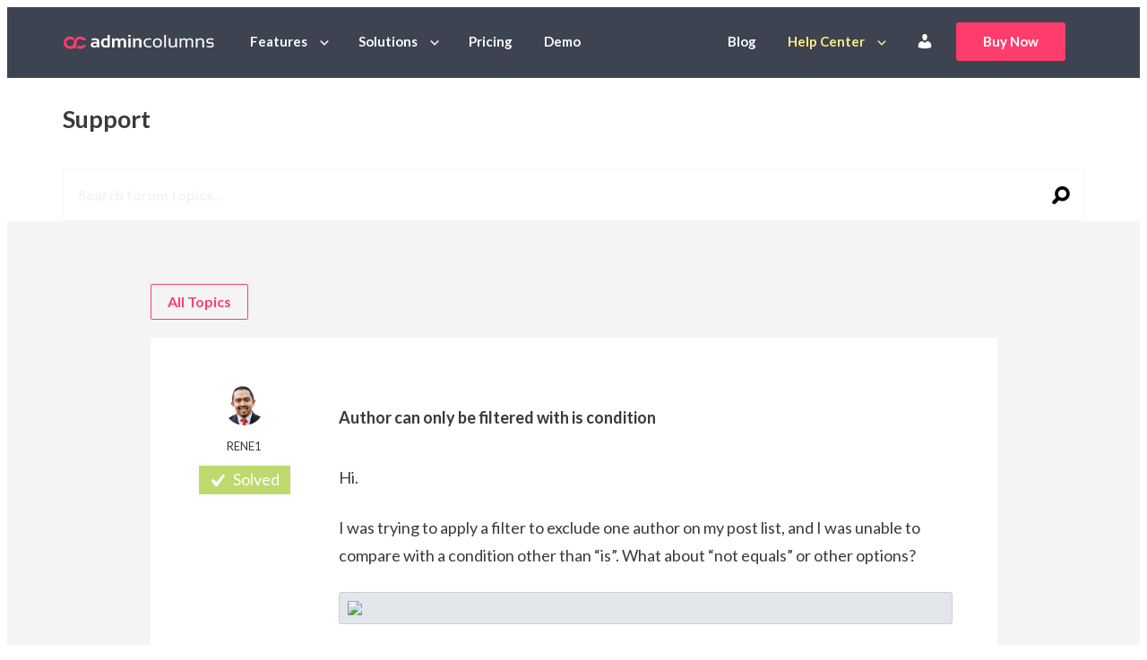

--- FILE ---
content_type: text/html; charset=UTF-8
request_url: https://www.admincolumns.com/forums/topic/author-can-only-be-filtered-with-is-condition/
body_size: 10456
content:
<!DOCTYPE html>
<html lang="en-US" class="no-js">
<head>
	<meta charset="UTF-8"/>
	<meta name="viewport" content="width=device-width"/>
	<title>Author can only be filtered with is condition - Admin Columns</title>
	<link rel="icon" type="image/png" href="https://www.admincolumns.com/wp-content/themes/admin-columns/assets/images/favicon.png">
	<link rel="apple-touch-icon" href="https://www.admincolumns.com/wp-content/themes/admin-columns/assets/images/touchicon.png">
    <meta name='robots' content='index, follow, max-image-preview:large, max-snippet:-1, max-video-preview:-1' />

	<!-- This site is optimized with the Yoast SEO Premium plugin v26.5 (Yoast SEO v26.5) - https://yoast.com/wordpress/plugins/seo/ -->
	<link rel="canonical" href="https://www.admincolumns.com/forums/topic/author-can-only-be-filtered-with-is-condition/" />
	<meta property="og:locale" content="en_US" />
	<meta property="og:type" content="article" />
	<meta property="og:title" content="Author can only be filtered with is condition" />
	<meta property="og:description" content="Hi. I was trying to apply a filter to exclude one author on my post list, and I was unable to compare with a condition other than &quot;is&quot;. What about &quot;not equals&quot; or other options? Is there a way to change that? If not, could you consider it as a feature?" />
	<meta property="og:url" content="https://www.admincolumns.com/forums/topic/author-can-only-be-filtered-with-is-condition/" />
	<meta property="og:site_name" content="Admin Columns" />
	<meta property="article:publisher" content="https://www.facebook.com/admincolumns/" />
	<meta property="og:image" content="https://cl.ly/c1444b96010b/author-filter-options-only-is.png" />
	<meta name="twitter:card" content="summary_large_image" />
	<meta name="twitter:site" content="@admincolumns" />
	<script type="application/ld+json" class="yoast-schema-graph">{"@context":"https://schema.org","@graph":[{"@type":"WebPage","@id":"https://www.admincolumns.com/forums/topic/author-can-only-be-filtered-with-is-condition/","url":"https://www.admincolumns.com/forums/topic/author-can-only-be-filtered-with-is-condition/","name":"Author can only be filtered with is condition - Admin Columns","isPartOf":{"@id":"https://www.admincolumns.com/#website"},"primaryImageOfPage":{"@id":"https://www.admincolumns.com/forums/topic/author-can-only-be-filtered-with-is-condition/#primaryimage"},"image":{"@id":"https://www.admincolumns.com/forums/topic/author-can-only-be-filtered-with-is-condition/#primaryimage"},"thumbnailUrl":"https://cl.ly/c1444b96010b/author-filter-options-only-is.png","datePublished":"2019-10-03T21:30:04+00:00","breadcrumb":{"@id":"https://www.admincolumns.com/forums/topic/author-can-only-be-filtered-with-is-condition/#breadcrumb"},"inLanguage":"en-US","potentialAction":[{"@type":"ReadAction","target":["https://www.admincolumns.com/forums/topic/author-can-only-be-filtered-with-is-condition/"]}]},{"@type":"ImageObject","inLanguage":"en-US","@id":"https://www.admincolumns.com/forums/topic/author-can-only-be-filtered-with-is-condition/#primaryimage","url":"https://cl.ly/c1444b96010b/author-filter-options-only-is.png","contentUrl":"https://cl.ly/c1444b96010b/author-filter-options-only-is.png"},{"@type":"BreadcrumbList","@id":"https://www.admincolumns.com/forums/topic/author-can-only-be-filtered-with-is-condition/#breadcrumb","itemListElement":[{"@type":"ListItem","position":1,"name":"Home","item":"https://www.admincolumns.com/"},{"@type":"ListItem","position":2,"name":"Topics","item":"https://www.admincolumns.com/topics/"},{"@type":"ListItem","position":3,"name":"General Issues","item":"https://www.admincolumns.com/forums/forum/general-issues/"},{"@type":"ListItem","position":4,"name":"Author can only be filtered with is condition"}]},{"@type":"WebSite","@id":"https://www.admincolumns.com/#website","url":"https://www.admincolumns.com/","name":"Admin Columns Pro","description":"Manage, view, sort, filter, edit and export custom columns in the WordPress admin","publisher":{"@id":"https://www.admincolumns.com/#organization"},"alternateName":"Admin Columns","potentialAction":[{"@type":"SearchAction","target":{"@type":"EntryPoint","urlTemplate":"https://www.admincolumns.com/?s={search_term_string}"},"query-input":{"@type":"PropertyValueSpecification","valueRequired":true,"valueName":"search_term_string"}}],"inLanguage":"en-US"},{"@type":"Organization","@id":"https://www.admincolumns.com/#organization","name":"Admin Columns Pro","alternateName":"Admin Columns","url":"https://www.admincolumns.com/","logo":{"@type":"ImageObject","inLanguage":"en-US","@id":"https://www.admincolumns.com/#/schema/logo/image/","url":"https://www.admincolumns.com/wp-content/uploads/2023/12/admin-columns-pro-vignet.png","contentUrl":"https://www.admincolumns.com/wp-content/uploads/2023/12/admin-columns-pro-vignet.png","width":696,"height":696,"caption":"Admin Columns Pro"},"image":{"@id":"https://www.admincolumns.com/#/schema/logo/image/"},"sameAs":["https://www.facebook.com/admincolumns/","https://x.com/admincolumns"]}]}</script>
	<!-- / Yoast SEO Premium plugin. -->


<link rel="alternate" title="oEmbed (JSON)" type="application/json+oembed" href="https://www.admincolumns.com/wp-json/oembed/1.0/embed?url=https%3A%2F%2Fwww.admincolumns.com%2Fforums%2Ftopic%2Fauthor-can-only-be-filtered-with-is-condition%2F" />
<link rel="alternate" title="oEmbed (XML)" type="text/xml+oembed" href="https://www.admincolumns.com/wp-json/oembed/1.0/embed?url=https%3A%2F%2Fwww.admincolumns.com%2Fforums%2Ftopic%2Fauthor-can-only-be-filtered-with-is-condition%2F&#038;format=xml" />
<style id='wp-img-auto-sizes-contain-inline-css' type='text/css'>
img:is([sizes=auto i],[sizes^="auto," i]){contain-intrinsic-size:3000px 1500px}
/*# sourceURL=wp-img-auto-sizes-contain-inline-css */
</style>
<style id='wp-block-library-inline-css' type='text/css'>
:root{--wp-block-synced-color:#7a00df;--wp-block-synced-color--rgb:122,0,223;--wp-bound-block-color:var(--wp-block-synced-color);--wp-editor-canvas-background:#ddd;--wp-admin-theme-color:#007cba;--wp-admin-theme-color--rgb:0,124,186;--wp-admin-theme-color-darker-10:#006ba1;--wp-admin-theme-color-darker-10--rgb:0,107,160.5;--wp-admin-theme-color-darker-20:#005a87;--wp-admin-theme-color-darker-20--rgb:0,90,135;--wp-admin-border-width-focus:2px}@media (min-resolution:192dpi){:root{--wp-admin-border-width-focus:1.5px}}.wp-element-button{cursor:pointer}:root .has-very-light-gray-background-color{background-color:#eee}:root .has-very-dark-gray-background-color{background-color:#313131}:root .has-very-light-gray-color{color:#eee}:root .has-very-dark-gray-color{color:#313131}:root .has-vivid-green-cyan-to-vivid-cyan-blue-gradient-background{background:linear-gradient(135deg,#00d084,#0693e3)}:root .has-purple-crush-gradient-background{background:linear-gradient(135deg,#34e2e4,#4721fb 50%,#ab1dfe)}:root .has-hazy-dawn-gradient-background{background:linear-gradient(135deg,#faaca8,#dad0ec)}:root .has-subdued-olive-gradient-background{background:linear-gradient(135deg,#fafae1,#67a671)}:root .has-atomic-cream-gradient-background{background:linear-gradient(135deg,#fdd79a,#004a59)}:root .has-nightshade-gradient-background{background:linear-gradient(135deg,#330968,#31cdcf)}:root .has-midnight-gradient-background{background:linear-gradient(135deg,#020381,#2874fc)}:root{--wp--preset--font-size--normal:16px;--wp--preset--font-size--huge:42px}.has-regular-font-size{font-size:1em}.has-larger-font-size{font-size:2.625em}.has-normal-font-size{font-size:var(--wp--preset--font-size--normal)}.has-huge-font-size{font-size:var(--wp--preset--font-size--huge)}.has-text-align-center{text-align:center}.has-text-align-left{text-align:left}.has-text-align-right{text-align:right}.has-fit-text{white-space:nowrap!important}#end-resizable-editor-section{display:none}.aligncenter{clear:both}.items-justified-left{justify-content:flex-start}.items-justified-center{justify-content:center}.items-justified-right{justify-content:flex-end}.items-justified-space-between{justify-content:space-between}.screen-reader-text{border:0;clip-path:inset(50%);height:1px;margin:-1px;overflow:hidden;padding:0;position:absolute;width:1px;word-wrap:normal!important}.screen-reader-text:focus{background-color:#ddd;clip-path:none;color:#444;display:block;font-size:1em;height:auto;left:5px;line-height:normal;padding:15px 23px 14px;text-decoration:none;top:5px;width:auto;z-index:100000}html :where(.has-border-color){border-style:solid}html :where([style*=border-top-color]){border-top-style:solid}html :where([style*=border-right-color]){border-right-style:solid}html :where([style*=border-bottom-color]){border-bottom-style:solid}html :where([style*=border-left-color]){border-left-style:solid}html :where([style*=border-width]){border-style:solid}html :where([style*=border-top-width]){border-top-style:solid}html :where([style*=border-right-width]){border-right-style:solid}html :where([style*=border-bottom-width]){border-bottom-style:solid}html :where([style*=border-left-width]){border-left-style:solid}html :where(img[class*=wp-image-]){height:auto;max-width:100%}:where(figure){margin:0 0 1em}html :where(.is-position-sticky){--wp-admin--admin-bar--position-offset:var(--wp-admin--admin-bar--height,0px)}@media screen and (max-width:600px){html :where(.is-position-sticky){--wp-admin--admin-bar--position-offset:0px}}

/*# sourceURL=wp-block-library-inline-css */
</style><style id='global-styles-inline-css' type='text/css'>
:root{--wp--preset--aspect-ratio--square: 1;--wp--preset--aspect-ratio--4-3: 4/3;--wp--preset--aspect-ratio--3-4: 3/4;--wp--preset--aspect-ratio--3-2: 3/2;--wp--preset--aspect-ratio--2-3: 2/3;--wp--preset--aspect-ratio--16-9: 16/9;--wp--preset--aspect-ratio--9-16: 9/16;--wp--preset--color--black: #000000;--wp--preset--color--cyan-bluish-gray: #abb8c3;--wp--preset--color--white: #ffffff;--wp--preset--color--pale-pink: #f78da7;--wp--preset--color--vivid-red: #cf2e2e;--wp--preset--color--luminous-vivid-orange: #ff6900;--wp--preset--color--luminous-vivid-amber: #fcb900;--wp--preset--color--light-green-cyan: #7bdcb5;--wp--preset--color--vivid-green-cyan: #00d084;--wp--preset--color--pale-cyan-blue: #8ed1fc;--wp--preset--color--vivid-cyan-blue: #0693e3;--wp--preset--color--vivid-purple: #9b51e0;--wp--preset--gradient--vivid-cyan-blue-to-vivid-purple: linear-gradient(135deg,rgb(6,147,227) 0%,rgb(155,81,224) 100%);--wp--preset--gradient--light-green-cyan-to-vivid-green-cyan: linear-gradient(135deg,rgb(122,220,180) 0%,rgb(0,208,130) 100%);--wp--preset--gradient--luminous-vivid-amber-to-luminous-vivid-orange: linear-gradient(135deg,rgb(252,185,0) 0%,rgb(255,105,0) 100%);--wp--preset--gradient--luminous-vivid-orange-to-vivid-red: linear-gradient(135deg,rgb(255,105,0) 0%,rgb(207,46,46) 100%);--wp--preset--gradient--very-light-gray-to-cyan-bluish-gray: linear-gradient(135deg,rgb(238,238,238) 0%,rgb(169,184,195) 100%);--wp--preset--gradient--cool-to-warm-spectrum: linear-gradient(135deg,rgb(74,234,220) 0%,rgb(151,120,209) 20%,rgb(207,42,186) 40%,rgb(238,44,130) 60%,rgb(251,105,98) 80%,rgb(254,248,76) 100%);--wp--preset--gradient--blush-light-purple: linear-gradient(135deg,rgb(255,206,236) 0%,rgb(152,150,240) 100%);--wp--preset--gradient--blush-bordeaux: linear-gradient(135deg,rgb(254,205,165) 0%,rgb(254,45,45) 50%,rgb(107,0,62) 100%);--wp--preset--gradient--luminous-dusk: linear-gradient(135deg,rgb(255,203,112) 0%,rgb(199,81,192) 50%,rgb(65,88,208) 100%);--wp--preset--gradient--pale-ocean: linear-gradient(135deg,rgb(255,245,203) 0%,rgb(182,227,212) 50%,rgb(51,167,181) 100%);--wp--preset--gradient--electric-grass: linear-gradient(135deg,rgb(202,248,128) 0%,rgb(113,206,126) 100%);--wp--preset--gradient--midnight: linear-gradient(135deg,rgb(2,3,129) 0%,rgb(40,116,252) 100%);--wp--preset--font-size--small: 13px;--wp--preset--font-size--medium: 20px;--wp--preset--font-size--large: 36px;--wp--preset--font-size--x-large: 42px;--wp--preset--spacing--20: 0.44rem;--wp--preset--spacing--30: 0.67rem;--wp--preset--spacing--40: 1rem;--wp--preset--spacing--50: 1.5rem;--wp--preset--spacing--60: 2.25rem;--wp--preset--spacing--70: 3.38rem;--wp--preset--spacing--80: 5.06rem;--wp--preset--shadow--natural: 6px 6px 9px rgba(0, 0, 0, 0.2);--wp--preset--shadow--deep: 12px 12px 50px rgba(0, 0, 0, 0.4);--wp--preset--shadow--sharp: 6px 6px 0px rgba(0, 0, 0, 0.2);--wp--preset--shadow--outlined: 6px 6px 0px -3px rgb(255, 255, 255), 6px 6px rgb(0, 0, 0);--wp--preset--shadow--crisp: 6px 6px 0px rgb(0, 0, 0);}:where(.is-layout-flex){gap: 0.5em;}:where(.is-layout-grid){gap: 0.5em;}body .is-layout-flex{display: flex;}.is-layout-flex{flex-wrap: wrap;align-items: center;}.is-layout-flex > :is(*, div){margin: 0;}body .is-layout-grid{display: grid;}.is-layout-grid > :is(*, div){margin: 0;}:where(.wp-block-columns.is-layout-flex){gap: 2em;}:where(.wp-block-columns.is-layout-grid){gap: 2em;}:where(.wp-block-post-template.is-layout-flex){gap: 1.25em;}:where(.wp-block-post-template.is-layout-grid){gap: 1.25em;}.has-black-color{color: var(--wp--preset--color--black) !important;}.has-cyan-bluish-gray-color{color: var(--wp--preset--color--cyan-bluish-gray) !important;}.has-white-color{color: var(--wp--preset--color--white) !important;}.has-pale-pink-color{color: var(--wp--preset--color--pale-pink) !important;}.has-vivid-red-color{color: var(--wp--preset--color--vivid-red) !important;}.has-luminous-vivid-orange-color{color: var(--wp--preset--color--luminous-vivid-orange) !important;}.has-luminous-vivid-amber-color{color: var(--wp--preset--color--luminous-vivid-amber) !important;}.has-light-green-cyan-color{color: var(--wp--preset--color--light-green-cyan) !important;}.has-vivid-green-cyan-color{color: var(--wp--preset--color--vivid-green-cyan) !important;}.has-pale-cyan-blue-color{color: var(--wp--preset--color--pale-cyan-blue) !important;}.has-vivid-cyan-blue-color{color: var(--wp--preset--color--vivid-cyan-blue) !important;}.has-vivid-purple-color{color: var(--wp--preset--color--vivid-purple) !important;}.has-black-background-color{background-color: var(--wp--preset--color--black) !important;}.has-cyan-bluish-gray-background-color{background-color: var(--wp--preset--color--cyan-bluish-gray) !important;}.has-white-background-color{background-color: var(--wp--preset--color--white) !important;}.has-pale-pink-background-color{background-color: var(--wp--preset--color--pale-pink) !important;}.has-vivid-red-background-color{background-color: var(--wp--preset--color--vivid-red) !important;}.has-luminous-vivid-orange-background-color{background-color: var(--wp--preset--color--luminous-vivid-orange) !important;}.has-luminous-vivid-amber-background-color{background-color: var(--wp--preset--color--luminous-vivid-amber) !important;}.has-light-green-cyan-background-color{background-color: var(--wp--preset--color--light-green-cyan) !important;}.has-vivid-green-cyan-background-color{background-color: var(--wp--preset--color--vivid-green-cyan) !important;}.has-pale-cyan-blue-background-color{background-color: var(--wp--preset--color--pale-cyan-blue) !important;}.has-vivid-cyan-blue-background-color{background-color: var(--wp--preset--color--vivid-cyan-blue) !important;}.has-vivid-purple-background-color{background-color: var(--wp--preset--color--vivid-purple) !important;}.has-black-border-color{border-color: var(--wp--preset--color--black) !important;}.has-cyan-bluish-gray-border-color{border-color: var(--wp--preset--color--cyan-bluish-gray) !important;}.has-white-border-color{border-color: var(--wp--preset--color--white) !important;}.has-pale-pink-border-color{border-color: var(--wp--preset--color--pale-pink) !important;}.has-vivid-red-border-color{border-color: var(--wp--preset--color--vivid-red) !important;}.has-luminous-vivid-orange-border-color{border-color: var(--wp--preset--color--luminous-vivid-orange) !important;}.has-luminous-vivid-amber-border-color{border-color: var(--wp--preset--color--luminous-vivid-amber) !important;}.has-light-green-cyan-border-color{border-color: var(--wp--preset--color--light-green-cyan) !important;}.has-vivid-green-cyan-border-color{border-color: var(--wp--preset--color--vivid-green-cyan) !important;}.has-pale-cyan-blue-border-color{border-color: var(--wp--preset--color--pale-cyan-blue) !important;}.has-vivid-cyan-blue-border-color{border-color: var(--wp--preset--color--vivid-cyan-blue) !important;}.has-vivid-purple-border-color{border-color: var(--wp--preset--color--vivid-purple) !important;}.has-vivid-cyan-blue-to-vivid-purple-gradient-background{background: var(--wp--preset--gradient--vivid-cyan-blue-to-vivid-purple) !important;}.has-light-green-cyan-to-vivid-green-cyan-gradient-background{background: var(--wp--preset--gradient--light-green-cyan-to-vivid-green-cyan) !important;}.has-luminous-vivid-amber-to-luminous-vivid-orange-gradient-background{background: var(--wp--preset--gradient--luminous-vivid-amber-to-luminous-vivid-orange) !important;}.has-luminous-vivid-orange-to-vivid-red-gradient-background{background: var(--wp--preset--gradient--luminous-vivid-orange-to-vivid-red) !important;}.has-very-light-gray-to-cyan-bluish-gray-gradient-background{background: var(--wp--preset--gradient--very-light-gray-to-cyan-bluish-gray) !important;}.has-cool-to-warm-spectrum-gradient-background{background: var(--wp--preset--gradient--cool-to-warm-spectrum) !important;}.has-blush-light-purple-gradient-background{background: var(--wp--preset--gradient--blush-light-purple) !important;}.has-blush-bordeaux-gradient-background{background: var(--wp--preset--gradient--blush-bordeaux) !important;}.has-luminous-dusk-gradient-background{background: var(--wp--preset--gradient--luminous-dusk) !important;}.has-pale-ocean-gradient-background{background: var(--wp--preset--gradient--pale-ocean) !important;}.has-electric-grass-gradient-background{background: var(--wp--preset--gradient--electric-grass) !important;}.has-midnight-gradient-background{background: var(--wp--preset--gradient--midnight) !important;}.has-small-font-size{font-size: var(--wp--preset--font-size--small) !important;}.has-medium-font-size{font-size: var(--wp--preset--font-size--medium) !important;}.has-large-font-size{font-size: var(--wp--preset--font-size--large) !important;}.has-x-large-font-size{font-size: var(--wp--preset--font-size--x-large) !important;}
/*# sourceURL=global-styles-inline-css */
</style>

<style id='classic-theme-styles-inline-css' type='text/css'>
/*! This file is auto-generated */
.wp-block-button__link{color:#fff;background-color:#32373c;border-radius:9999px;box-shadow:none;text-decoration:none;padding:calc(.667em + 2px) calc(1.333em + 2px);font-size:1.125em}.wp-block-file__button{background:#32373c;color:#fff;text-decoration:none}
/*# sourceURL=/wp-includes/css/classic-themes.min.css */
</style>
<link rel='stylesheet' id='acb-index-style-css' href='https://www.admincolumns.com/wp-content/plugins/acp-block-baslider/assets/index.css?v=4&#038;ver=6.9' type='text/css' media='all' />
<style id='woocommerce-inline-inline-css' type='text/css'>
.woocommerce form .form-row .required { visibility: visible; }
/*# sourceURL=woocommerce-inline-inline-css */
</style>
<link rel='stylesheet' id='metorik-css-css' href='https://www.admincolumns.com/wp-content/plugins/metorik-helper/assets/css/metorik.css?ver=2.0.10' type='text/css' media='all' />
<link rel='stylesheet' id='brands-styles-css' href='https://www.admincolumns.com/wp-content/plugins/woocommerce/assets/css/brands.css?ver=10.3.7' type='text/css' media='all' />
<link rel='stylesheet' id='dashicons-css' href='https://www.admincolumns.com/wp-includes/css/dashicons.min.css?ver=6.9' type='text/css' media='all' />
<link rel='stylesheet' id='css/screen.css-css' href='https://www.admincolumns.com/wp-content/themes/admin-columns/assets/css/screen.css?rev=78d21e4f' type='text/css' media='all' />
<link rel='stylesheet' id='css/tailwind.css-css' href='https://www.admincolumns.com/wp-content/themes/admin-columns/assets/css/tailwind.css?rev=9d7fe2d9' type='text/css' media='all' />
<link rel='stylesheet' id='sv-wc-payment-gateway-payment-form-v5_15_10-css' href='https://www.admincolumns.com/wp-content/plugins/woocommerce-gateway-paypal-powered-by-braintree/vendor/skyverge/wc-plugin-framework/woocommerce/payment-gateway/assets/css/frontend/sv-wc-payment-gateway-payment-form.min.css?ver=5.15.10' type='text/css' media='all' />
<script type="text/javascript" src="https://www.admincolumns.com/wp-includes/js/jquery/jquery.min.js?ver=3.7.1" id="jquery-core-js"></script>
<script type="text/javascript" src="https://www.admincolumns.com/wp-includes/js/jquery/jquery-migrate.min.js?ver=3.4.1" id="jquery-migrate-js"></script>
<link rel="https://api.w.org/" href="https://www.admincolumns.com/wp-json/" /><link rel='shortlink' href='https://www.admincolumns.com/?p=41085' />
	<noscript><style>.woocommerce-product-gallery{ opacity: 1 !important; }</style></noscript>
	
		<!-- Matomo Tag Manager -->
		<script>
			var _mtm = window._mtm = window._mtm || [];
			_mtm.push( { 'mtm.startTime' : (new Date().getTime()), 'event' : 'mtm.Start' } );
			(function() {
				var d = document, g = d.createElement( 'script' ), s = d.getElementsByTagName( 'script' )[ 0 ];
				g.async = true;
				g.src = 'https://cdn.matomo.cloud/admincolumns.matomo.cloud/container_bMB1Cyr7.js';
				s.parentNode.insertBefore( g, s );
			})();
		</script>


        <link rel='stylesheet' id='wc-stripe-blocks-checkout-style-css' href='https://www.admincolumns.com/wp-content/plugins/woocommerce-gateway-stripe/build/upe-blocks.css?ver=7a015a6f0fabd17529b6' type='text/css' media='all' />
<link rel='stylesheet' id='wc-blocks-style-css' href='https://www.admincolumns.com/wp-content/plugins/woocommerce/assets/client/blocks/wc-blocks.css?ver=wc-10.3.7' type='text/css' media='all' />
</head>
<body class="topic bbpress bbp-no-js wp-singular topic-template-default single single-topic postid-41085 wp-theme-admin-columns theme-admin-columns woocommerce-no-js" >
		<script async src="https://www.googletagmanager.com/gtag/js?id=G-22084242HG"></script>
		<script>
			window.dataLayer = window.dataLayer || [];

			function gtag() {dataLayer.push( arguments );}

			gtag( 'js', new Date() );
			gtag( 'config', 'G-22084242HG', {"content_group":"topic"} );
		</script>
		<script>
			(function( w, d, s, l, i ) {
				w[ l ] = w[ l ] || [];
				w[ l ].push( {
					'gtm.start' : new Date().getTime(), event : 'gtm.js'
				} );
				var f = d.getElementsByTagName( s )[ 0 ],
					j = d.createElement( s ), dl = l != 'dataLayer' ? '&l=' + l : '';
				j.async = true;
				j.src =
					'//www.googletagmanager.com/gtm.js?id=' + i + dl;
				f.parentNode.insertBefore( j, f );
			})( window, document, 'script', 'dataLayer', 'GTM-MRBV3Z' );
		</script>
		<noscript>
			<iframe src="//www.googletagmanager.com/ns.html?id=GTM-MRBV3Z" height="0" width="0" style="display:none;visibility:hidden"></iframe>
		</noscript>

        <header class=" header site-header tac:fixed tac:inset-x-0 tac:t-0 tac:bg-gray-dark tac:z-30 bg-dark" id="site-top" data-spy="affix" data-offset-top="80">
	<div class="container">
		<nav class="navbar" id="site-navigation">
			<div class="navbar-header">
				<button type="button" class="navbar-toggle collapsed" data-toggle="collapse" data-target="#navbar-collapse">
					<span class="sr-only">Toggle navigation</span>
					<span class="icon-bar"></span>
					<span class="icon-bar"></span>
					<span class="icon-bar"></span>
				</button>
                
	<a class="navbar-brand" href="https://www.admincolumns.com">
		<img src="https://www.admincolumns.com/wp-content/themes/admin-columns/assets/images/logo.svg" alt="Admin Columns" title="Admin Columns"/>
	</a>

			</div>
			<div class="collapse navbar-collapse" id="navbar-collapse">
                <ul id="menu-main" class="nav navbar-nav">
	<li class="-caret">
		<a href="https://www.admincolumns.com/features">Features</a>
		<div class="sub-menu-list">
			<div class="sub-menu -left">
				<div class="lg:flex md:px-4 md:py-3">
					<div class="sub-menu-list__col mb-3">
						<div class="text-md uppercase mb-2 color-white md:color-darker">Features</div>
						<ul class="">
							<li><a href="https://www.admincolumns.com/smart-filtering">Smart Filtering</a></li>
							<li><a href="https://www.admincolumns.com/inline-editing">Inline Editing</a></li>
							<li><a href="https://www.admincolumns.com/bulk-editing">Bulk Editing</a></li>
							<li><a href="https://www.admincolumns.com/export">Export Everything</a></li>
							<li><a href="https://www.admincolumns.com/sorting">Sorting</a></li>
						</ul>
						<a href="https://www.admincolumns.com/features" class="submenu-menu-list__more">All Features<span class="icon-arrow-right"></span></a>
					</div>
					<div class="sub-menu-list__col">
						<div class="text-md uppercase mb-2 color-white md:color-darker">Integrations</div>
                        						<ul class="">
                            <li>
	<a href="https://www.admincolumns.com/advanced-custom-fields">
		<span class="menu-icon "><span class="icon-logo-acf"></span></span>
		Advanced Custom Fields	</a>
</li>
<li>
	<a href="https://www.admincolumns.com/woocommerce-columns">
		<span class="menu-icon text-xl"><span class="icon-logo-woo"></span></span>
		WooCommerce	</a>
</li>
<li>
	<a href="https://www.admincolumns.com/gravity-forms">
		<span class="menu-icon text-2xl"><span class="icon-logo-gravityforms"></span></span>
		Gravity Forms	</a>
</li>
<li>
	<a href="https://www.admincolumns.com/jetengine">
		<span class="menu-icon "><span class="icon-logo-jet"></span></span>
		JetEngine	</a>
</li>
<li>
	<a href="https://www.admincolumns.com/meta-box-integration">
		<span class="menu-icon text-2xl"><span class="icon-logo-metabox"></span></span>
		MetaBox	</a>
</li>
<li>
	<a href="https://www.admincolumns.com/yoast-seo">
		<span class="menu-icon text-2xl"><span class="icon-logo-yoast"></span></span>
		Yoast Seo	</a>
</li>
						</ul>
						<a href="https://www.admincolumns.com/add-ons" class="submenu-menu-list__more">All integrations
							<span class="icon-arrow-right"></span></a>
					</div>
				</div>
			</div>
		</div>
	</li>
	<li class="-caret">
		<a href="https://www.admincolumns.com/made-for">Solutions</a>
		<div class="sub-menu-list">
			<div class="sub-menu -left">
				<div class="lg:flex md:px-4 md:py-3">
					<div class="sub-menu-list__col mb-2">
						<div class="text-md uppercase mb-2 color-white md:color-darker">Solutions</div>
                        						<ul class="">
                            <li>
	<a href="https://www.admincolumns.com/example-of-a-customized-woocommerce-products-list-table">
		<span class="menu-icon text-2xl"><span class="icon-cart"></span></span>
		E-commerce Shop	</a>
</li>
<li>
	<a href="https://www.admincolumns.com/example-of-a-real-estate-website">
		<span class="menu-icon text-2xl"><span class="icon-building"></span></span>
		Real Estate & Rentals	</a>
</li>
<li>
	<a href="https://www.admincolumns.com/example-of-a-customized-events-list-table">
		<span class="menu-icon text-2xl"><span class="icon-calendar"></span></span>
		Events	</a>
</li>
						</ul>
					</div>
					<div class="sub-menu-list__col">
						<div class="text-md uppercase mb-2 color-white md:color-darker">Made for</div>
						<ul class="">
							<li><a href="https://www.admincolumns.com/made-for#developer">For Developers</a></li>
							<li><a href="https://www.admincolumns.com/made-for#cto">For CTO’s</a></li>
							<li>
								<a href="https://www.admincolumns.com/made-for#digital-agency">For Digital agency professionals</a>
							</li>
							<li>
								<a href="https://www.admincolumns.com/made-for#ecommerce-specialist">For eCommerce specialists</a>
							</li>
							<li>
								<a href="https://www.admincolumns.com/made-for#content-creator">For Content creators</a>
							</li>
						</ul>
						<a href="https://www.admincolumns.com/made-for" class="submenu-menu-list__more">Made for
							<span class="icon-arrow-right"></span>
						</a>
					</div>

				</div>
			</div>
		</div>
	</li>
	<li class="">
		<a href="https://www.admincolumns.com/pricing-purchase">Pricing</a>
	</li>
	<li class="">
		<a href="https://www.admincolumns.com/try-admin-columns-pro">Demo</a>
	</li>
</ul><ul class="nav navbar-nav navbar-right">
	<li class="">
		<a href="https://www.admincolumns.com/blog">Blog</a>
	</li>
	<li class="-caret -active">
		<a href="https://www.admincolumns.com/documentation">Help Center</a>
		<div class="sub-menu-list">
			<div class="sub-menu">
				<div class="md:px-2 md:py-1">
                    					<ul class="">
                        <li>
	<a href="https://docs.admincolumns.com/">
		<span class="menu-icon text-2xl"><span class="icon-examples"></span></span>
		Knowledge Base	</a>
</li>
<li>
	<a href="https://www.admincolumns.com/topics">
		<span class="menu-icon text-xl"><span class="icon-help-center"></span></span>
		Support Forum	</a>
</li>
<li>
	<a href="https://www.admincolumns.com/videos">
		<span class="menu-icon text-2xl"><span class="icon-video"></span></span>
		Video Tutorials	</a>
</li>
<li>
	<a href="https://www.admincolumns.com/changelog">
		<span class="menu-icon text-2xl"><span class="icon-files"></span></span>
		Changelog	</a>
</li>
					</ul>
				</div>
			</div>
		</div>
	</li>
    		<li>
			<a href="https://www.admincolumns.com/my-account/">
				<span class="dashicons dashicons-admin-users mt-1" title="Account"></span>
			</a>
		</li>
		<li class="buy-now">
			<a href="https://www.admincolumns.com/pricing-purchase" class="btn btn-primary px-3">Buy Now</a>
		</li>
    </ul>
			</div>
		</nav>
	</div>
</header>	<section class="section-pageheader fullsearch">
		<div class="container">
			<div class="row">
				<div class="col-md-12">
					<h1>Support</h1>
				</div>
				<div class="col-md-12">
					<form class="searchform ajax" action="https://www.admincolumns.com/forums/search/" method="get" role="search">
						<input type="hidden" name="controller" value="support"/>
						<input class="form-control" tabindex="101" type="text" value="" name="bbp_search" id="bbp_search" placeholder="Search forum topics..."/>

						<button type="submit">
							<span class="icon-zoom"></span>
						</button>
					</form>
				</div>
			</div>
		</div>
	</section>
	<section class="section-searchresults accent">
		<div class="container">
			<div class="row">
				<div class="col-md-10 col-md-offset-1">
					<h2>Search results for "<strong></strong>"</h2>
					<div class="overview overview-search"></div>
					<a href="#" class="btn-dynamicmore"><span class="icon-round-add"></span></a>
					<div class="no-results">
						Sorry, no results found. Perhaps you would like to <a href="https://www.admincolumns.com/documentation">search the documentation?</a>
					</div>
				</div>
			</div>
		</div>
	</section>


	<article class="post-41085 topic type-topic status-publish hentry" data-highlight-code>
		<section class="section-pagecontent">
			<div class="container">
				<div class="row">
					<div class="col-md-10 col-md-offset-1">
                        <div id="bbpress-forums">

	
	
		
			
		<a class="btn btn-primary btn-invert" href="https://www.admincolumns.com/topics">All Topics</a>
        
<article id="bbp-topic-41085-lead" class="topic-lead reply-body loop-item--1 user-id-7007 bbp-parent-forum-3150 even  post-41085 topic type-topic status-publish hentry topic-status-resolved">
	<div class="header">
		<div class="avatar"><img alt='' src='https://secure.gravatar.com/avatar/fe57c8d0415bca84d9bf2c5028cb6b5dad01e6051038ebe3367f352003980809?s=45&#038;d=mm&#038;r=g' srcset='https://secure.gravatar.com/avatar/fe57c8d0415bca84d9bf2c5028cb6b5dad01e6051038ebe3367f352003980809?s=90&#038;d=mm&#038;r=g 2x' class='avatar avatar-45 photo' height='45' width='45' loading='lazy' decoding='async'/></div>
		<div class="author-name">rene1</div>
		<div class="status"></div>

        
	</div>
	<div class="body">
		<div class="title">
			<h1>Author can only be filtered with is condition</h1>
		</div>
		<div class="content">
            <p>Hi.</p>
<p>I was trying to apply a filter to exclude one author on my post list, and I was unable to compare with a condition other than &#8220;is&#8221;. What about &#8220;not equals&#8221; or other options?</p>
<p><img decoding="async" src="https://cl.ly/c1444b96010b/author-filter-options-only-is.png" /></p>
<p>Is there a way to change that?</p>
<p>If not, could you consider it as a feature?</p>
		</div>
		<div class="meta">
			<span class="date">6 years, 3 months ago</span>
		</div>
	</div>
</article>
		
		
			
            
<article id="bbp-reply-41103" class="topic-lead reply-body loop-item-0 user-id-3214 bbp-parent-forum-3150 bbp-parent-topic-41085 bbp-reply-position-1 odd  post-41103 reply type-reply status-publish hentry member">
	<div class="header" id="post-41103">
		<div class="avatar"><img alt='' src='https://secure.gravatar.com/avatar/1c334db5ae95e2ee8623da8cc9c6457e46481d29d5cd589c09e2322582853d52?s=38&#038;d=mm&#038;r=g' srcset='https://secure.gravatar.com/avatar/1c334db5ae95e2ee8623da8cc9c6457e46481d29d5cd589c09e2322582853d52?s=76&#038;d=mm&#038;r=g 2x' class='avatar avatar-38 photo' height='38' width='38' loading='lazy' decoding='async'/></div>
		<div class="author-name">Stefan van den Dungen Gronovius</div>

        			<span class="badge">Developer</span>
            
	</div>
	<div class="body">
		<div class="content">
            <p>At this moment this is not possible.<br />
But I think that adding a not equal operator could easily be implemented.<br />
Since we use the search drop down to select an author, operators like contains, starts/end with are not possible.<br />
I&#8217;ll add your request to our feature request list.</p>
		</div>
		<div class="meta">
			<span class="date">6 years, 3 months ago</span>
		</div>
	</div>
</article>
    

		
		<span id="new-reply-scroll" data-scroll-offset="150"></span>

		

    
		<div id="no-reply-41085" class="bbp-no-reply">
			<div class="bbp-template-notice">
				<p>You must be logged in to reply to this topic.</p>
			</div>
		</div>

    
    
	
	
</div>
					</div>
				</div>
			</div>
		</section>
	</article>


<section class="section-cta primary">
	<div class="container">

		<div class="call-to-action ">
	<div class="call-to-action__text">
		<a href="https://www.admincolumns.com/pricing-purchase">
            
			<span>Ready to Manage Content Faster &amp; Easier?</span>
		</a>
	</div>
	<div class="call-to-action__button">
		<a href="https://www.admincolumns.com/pricing-purchase" class="btn btn-primary">View Plans &amp; Pricing</a>
	</div>

    		<div class="call-to-action__footer">
            Prices start at &euro; 79		</div>
    </div>

	</div>
</section>
<footer class="footer -landing" id="site-footer">
	<div class="container">
		<div class="row">
			<div class="col-md-8">
				<div class="row">
					<div class="col-sm-4 footer-links corporate">
						<h3>
							<img alt="Admin Columns" title="Admin Columns" class="cflogo" src="https://www.admincolumns.com/wp-content/themes/admin-columns/assets/images/logo.png"/>
						</h3>
						<div class="footer-links__social">
							<a href="https://x.com/admincolumns" target="_blank" title="Follow us on X"><span class="icon-fa-x-twitter"></span></a>
							<a href="https://www.facebook.com/admincolumns/" target="_blank" title="Like us on Facebook"><span class="icon-fa-facebook"></span></a>
							<a href="https://www.youtube.com/@admincolumns" target="_blank" title="Follow us on YouTube"><span class="icon-fa-youtube"></span></a>
							<a href="https://www.linkedin.com/company/codepress-nl/" target="_blank" title="Follow us on LinkedIn"><span class="icon-fa-linkedin"></span></a>
						</div>

                        <div class="tp-widget">
	<a href="https://www.trustpilot.com/review/admincolumns.com" target="_blank">
		<img src="https://www.admincolumns.com/wp-content/themes/admin-columns/assets/images/trust-pilot-logo-white.svg" alt="TrustPilot" class="tp-widget__logo"/>
		<img src="https://www.admincolumns.com/wp-content/themes/admin-columns/assets/images/trust-pilot.svg" alt="TrustPilot" class="tp-widget__stars"/>
		<div class="tp-widget__text 1">
			TrustScore <strong>4.9</strong>
		</div>
	</a>
</div>
					</div>
					<div class="col-sm-4 footer-links">
						<h3>Resources</h3>
                        <ul id="menu-resources" class="list list-unstyled"><li id="menu-item-106426" class="menu-item menu-item-type-post_type menu-item-object-page menu-item-106426"><a href="https://www.admincolumns.com/features/">Features</a></li>
<li id="menu-item-30552" class="menu-item menu-item-type-post_type menu-item-object-page menu-item-30552"><a href="https://www.admincolumns.com/pricing-purchase/">Pricing</a></li>
<li id="menu-item-25350" class="menu-item menu-item-type-post_type menu-item-object-page menu-item-25350"><a href="https://www.admincolumns.com/brand-assets-presskit/">Brand Assets</a></li>
<li id="menu-item-25351" class="menu-item menu-item-type-post_type menu-item-object-page menu-item-25351"><a href="https://www.admincolumns.com/about-us-admin-columns/">Our Story</a></li>
<li id="menu-item-25352" class="menu-item menu-item-type-post_type menu-item-object-page menu-item-25352"><a href="https://www.admincolumns.com/testimonials/">Testimonials</a></li>
<li id="menu-item-106299" class="menu-item menu-item-type-post_type menu-item-object-page menu-item-106299"><a href="https://www.admincolumns.com/terms-conditions/">Terms &#038; Conditions</a></li>
<li id="menu-item-105413" class="menu-item menu-item-type-post_type menu-item-object-page menu-item-105413"><a href="https://www.admincolumns.com/changelog/">Changelog</a></li>
<li id="menu-item-110607" class="menu-item menu-item-type-post_type menu-item-object-page menu-item-110607"><a href="https://www.admincolumns.com/privacy/">Privacy</a></li>
</ul>
					</div>
					<div class="col-sm-4 footer-links">
						<h3>Support</h3>
                        <ul id="menu-support" class="list list-unstyled"><li id="menu-item-25354" class="menu-item menu-item-type-custom menu-item-object-custom menu-item-25354"><a href="https://www.admincolumns.com/documentation/">Documentation</a></li>
<li id="menu-item-25355" class="menu-item menu-item-type-custom menu-item-object-custom menu-item-25355"><a href="https://www.admincolumns.com/topics/">Support Forum</a></li>
<li id="menu-item-222583" class="menu-item menu-item-type-custom menu-item-object-custom menu-item-222583"><a href="https://www.admincolumns.com/public-roadmap/">Public Roadmap</a></li>
<li id="menu-item-25358" class="menu-item menu-item-type-post_type menu-item-object-page menu-item-25358"><a href="https://www.admincolumns.com/faq/">FAQ</a></li>
<li id="menu-item-161965" class="menu-item menu-item-type-post_type menu-item-object-page menu-item-161965"><a href="https://www.admincolumns.com/videos/">Video Tutorials</a></li>
<li id="menu-item-30551" class="menu-item menu-item-type-custom menu-item-object-custom menu-item-30551"><a href="https://www.admincolumns.com/my-account">My Account</a></li>
<li id="menu-item-25357" class="menu-item menu-item-type-post_type menu-item-object-page menu-item-25357"><a href="https://www.admincolumns.com/contact/">Contact Us</a></li>
</ul>					</div>
				</div>

			</div>

		</div>
        			<img src="https://www.admincolumns.com/wp-content/themes/admin-columns/assets/images/mascot-footer.png" alt="Admin Columns Mascot" title="Admin Columns Mascot" class="footer__mascot">
        	</div>
</footer>

<footer class="py-4 bg-darker md:flex">
	<div class="md:w-1/2 mb-2 md:mb-0">
		<h3 class="color-white my-0 text-right pr-4 mt-1">Stay up to date with our newsletter</h3>
	</div>
	<div class="md:w-1/2 px-2 md:px-0">
		<form data-subscribe-newsletter="" method="post" class="subscribe-form">
			<label for="footerSignupEmail" class="screen-reader-text">Email</label>
			<input id="footerSignupEmail" type="email" name="email" required="" placeholder="Your email address" class="px-2">
			<button class="btn btn-primary">Sign up</button>
			<div class="response color-white mb-2" data-message></div>
			<div style="display: none">
				<input id="footerSignupEmail" class="email" type="email" name="_email">
			</div>
		</form>
	</div>
</footer>
<script type="speculationrules">
{"prefetch":[{"source":"document","where":{"and":[{"href_matches":"/*"},{"not":{"href_matches":["/wp-*.php","/wp-admin/*","/wp-content/uploads/*","/wp-content/*","/wp-content/plugins/*","/wp-content/themes/admin-columns/*","/*\\?(.+)"]}},{"not":{"selector_matches":"a[rel~=\"nofollow\"]"}},{"not":{"selector_matches":".no-prefetch, .no-prefetch a"}}]},"eagerness":"conservative"}]}
</script>

<script type="text/javascript" id="bbp-swap-no-js-body-class">
	document.body.className = document.body.className.replace( 'bbp-no-js', 'bbp-js' );
</script>


		<script>!function( e, t, n ) {
				function a() {
					var e = t.getElementsByTagName( "script" )[ 0 ], n = t.createElement( "script" );
					n.type = "text/javascript", n.async = !0, n.src = "https://beacon-v2.helpscout.net", e.parentNode.insertBefore( n, e )
				}

				if ( e.Beacon = n = function( t, n, a ) {
					e.Beacon.readyQueue.push( {
						method : t,
						options : n,
						data : a
					} )
				}, n.readyQueue = [], "complete" === t.readyState ) return a();
				e.attachEvent ? e.attachEvent( "onload", a ) : e.addEventListener( "load", a, !1 )
			}( window, document, window.Beacon || function() {} );</script>
		<script>
			window.Beacon( 'init', '99864519-065f-4213-8ca7-d7c0831bab91' );

            		</script>

        	<script type='text/javascript'>
		(function () {
			var c = document.body.className;
			c = c.replace(/woocommerce-no-js/, 'woocommerce-js');
			document.body.className = c;
		})();
	</script>
	<script type="text/javascript" src="https://www.admincolumns.com/wp-content/plugins/acp-block-baslider/assets/baslider.js?v=4" id="acb-script-js"></script>
<script type="text/javascript" src="https://www.admincolumns.com/wp-content/plugins/bbpress/templates/default/js/editor.min.js?ver=2.6.14" id="bbpress-editor-js"></script>
<script type="text/javascript" id="bbpress-engagements-js-extra">
/* <![CDATA[ */
var bbpEngagementJS = {"object_id":"41085","bbp_ajaxurl":"https://www.admincolumns.com/forums/topic/author-can-only-be-filtered-with-is-condition/?bbp-ajax=true","generic_ajax_error":"Something went wrong. Refresh your browser and try again."};
//# sourceURL=bbpress-engagements-js-extra
/* ]]> */
</script>
<script type="text/javascript" src="https://www.admincolumns.com/wp-content/plugins/bbpress/templates/default/js/engagements.min.js?ver=2.6.14" id="bbpress-engagements-js"></script>
<script type="text/javascript" id="metorik-js-js-extra">
/* <![CDATA[ */
var metorik_params = {"source_tracking":{"enabled":true,"cookie_lifetime":6,"session_length":30,"sbjs_domain":false,"cookie_name":"mtk_src_trk"},"cart_tracking":{"enabled":true,"cart_items_count":0,"item_was_added_to_cart":false,"wc_ajax_capture_customer_data_url":"/?wc-ajax=metorik_capture_customer_data","wc_ajax_email_opt_out_url":"/?wc-ajax=metorik_email_opt_out","wc_ajax_email_opt_in_url":"/?wc-ajax=metorik_email_opt_in","wc_ajax_seen_add_to_cart_form_url":"/?wc-ajax=metorik_seen_add_to_cart_form","add_cart_popup_should_scroll_to":true,"add_cart_popup_placement":"bottom","add_to_cart_should_mark_as_seen":true,"add_to_cart_form_selectors":[".ajax_add_to_cart",".single_add_to_cart_button"]},"nonce":"9382572e6d"};
//# sourceURL=metorik-js-js-extra
/* ]]> */
</script>
<script type="text/javascript" src="https://www.admincolumns.com/wp-content/plugins/metorik-helper/assets/js/metorik.min.js?ver=2.0.10" id="metorik-js-js"></script>
<script type="module" type="text/javascript" src="https://www.admincolumns.com/wp-content/themes/admin-columns/assets/js/bundle/account.js?ver=6.9&amp;rev=245b8ea7" id="js/account.js-js"></script>
<script type="module" type="text/javascript" src="https://www.admincolumns.com/wp-content/themes/admin-columns/assets/js/bundle/code-highlighting.js?ver=6.9&amp;rev=1fcc74e7" id="js/code-highlighting.js-js"></script>
<script type="text/javascript" id="js/theme.js-js-extra">
/* <![CDATA[ */
var codepress = {"stylesheet_directory_uri":"https://www.admincolumns.com/wp-content/themes/admin-columns","ajaxurl":"https://www.admincolumns.com/wp-admin/admin-ajax.php","form_newsletter_request":{"action":"acp_handle_newsletter_signup","nonce":"3dabc7c7dd"}};
//# sourceURL=js%2Ftheme.js-js-extra
/* ]]> */
</script>
<script type="module" type="text/javascript" src="https://www.admincolumns.com/wp-content/themes/admin-columns/assets/js/bundle/theme.js?ver=6.9&amp;rev=662b0f97" id="js/theme.js-js"></script>
<script type="text/javascript" src="https://www.admincolumns.com/wp-content/themes/admin-columns/assets/js/jquery.colorbox-min.js?ver=6.9" id="colorbox-js"></script>
<script type="module" type="text/javascript" src="https://www.admincolumns.com/wp-content/themes/admin-columns/assets/js/bundle/main.js?ver=6.9&amp;rev=cc4890cd" id="js/main.js-js"></script>
<script type="text/javascript" src="https://www.admincolumns.com/wp-content/plugins/woocommerce/assets/js/sourcebuster/sourcebuster.min.js?ver=10.3.7" id="sourcebuster-js-js"></script>
<script type="text/javascript" id="wc-order-attribution-js-extra">
/* <![CDATA[ */
var wc_order_attribution = {"params":{"lifetime":1.0e-5,"session":30,"base64":false,"ajaxurl":"https://www.admincolumns.com/wp-admin/admin-ajax.php","prefix":"wc_order_attribution_","allowTracking":true},"fields":{"source_type":"current.typ","referrer":"current_add.rf","utm_campaign":"current.cmp","utm_source":"current.src","utm_medium":"current.mdm","utm_content":"current.cnt","utm_id":"current.id","utm_term":"current.trm","utm_source_platform":"current.plt","utm_creative_format":"current.fmt","utm_marketing_tactic":"current.tct","session_entry":"current_add.ep","session_start_time":"current_add.fd","session_pages":"session.pgs","session_count":"udata.vst","user_agent":"udata.uag"}};
//# sourceURL=wc-order-attribution-js-extra
/* ]]> */
</script>
<script type="text/javascript" src="https://www.admincolumns.com/wp-content/plugins/woocommerce/assets/js/frontend/order-attribution.min.js?ver=10.3.7" id="wc-order-attribution-js"></script>
<script type="text/javascript" src="https://www.admincolumns.com/wp-content/plugins/woocommerce/assets/js/jquery-payment/jquery.payment.min.js?ver=3.0.0-wc.10.3.7" id="wc-jquery-payment-js" data-wp-strategy="defer"></script>
<script type="text/javascript" id="sv-wc-payment-gateway-payment-form-v5_15_10-js-extra">
/* <![CDATA[ */
var sv_wc_payment_gateway_payment_form_params = {"order_button_text":"Place order","card_number_missing":"Card number is missing","card_number_invalid":"Card number is invalid","card_number_digits_invalid":"Card number is invalid (only digits allowed)","card_number_length_invalid":"Card number is invalid (wrong length)","card_type_invalid":"Card is invalid","card_type_invalid_specific_type":"{card_type} card is invalid","cvv_missing":"Card security code is missing","cvv_digits_invalid":"Card security code is invalid (only digits are allowed)","cvv_length_invalid":"Card security code is invalid (must be 3 or 4 digits)","card_exp_date_invalid":"Card expiration date is invalid","check_number_digits_invalid":"Check Number is invalid (only digits are allowed)","check_number_missing":"Check Number is missing","drivers_license_state_missing":"Driver's license state is missing","drivers_license_number_missing":"Driver's license number is missing","drivers_license_number_invalid":"Driver's license number is invalid","account_number_missing":"Account Number is missing","account_number_invalid":"Account Number is invalid (only digits are allowed)","account_number_length_invalid":"Account Number is invalid (must be between 5 and 17 digits)","routing_number_missing":"Routing Number is missing","routing_number_digits_invalid":"Routing Number is invalid (only digits are allowed)","routing_number_length_invalid":"Routing Number is invalid (must be 9 digits)"};
//# sourceURL=sv-wc-payment-gateway-payment-form-v5_15_10-js-extra
/* ]]> */
</script>
<script type="text/javascript" src="https://www.admincolumns.com/wp-content/plugins/woocommerce-gateway-paypal-powered-by-braintree/vendor/skyverge/wc-plugin-framework/woocommerce/payment-gateway/assets/dist/frontend/sv-wc-payment-gateway-payment-form.js?ver=5.15.10" id="sv-wc-payment-gateway-payment-form-v5_15_10-js"></script>
<script type="text/javascript" src="https://js.braintreegateway.com/web/3.129.1/js/client.min.js?ver=3.0.5" id="braintree-js-client-js"></script>

</body>
</html>

--- FILE ---
content_type: text/css; charset=UTF-8
request_url: https://www.admincolumns.com/wp-content/themes/admin-columns/assets/css/tailwind.css?rev=9d7fe2d9
body_size: 3945
content:
/*! tailwindcss v4.1.3 | MIT License | https://tailwindcss.com */
@layer properties;
@layer theme {
  :root, :host {
    --tac-color-gray-500: oklch(55.1% 0.027 264.364);
    --tac-color-black: #000;
    --tac-color-white: #fff;
    --tac-spacing: 0.25rem;
    --tac-font-weight-light: 300;
    --tac-font-weight-semibold: 600;
    --tac-font-weight-bold: 700;
    --tac-leading-snug: 1.375;
    --tac-radius-md: 0.375rem;
    --tac-radius-lg: 0.5rem;
    --tac-radius-xl: 0.75rem;
    --tac-radius-2xl: 1rem;
    --tac-default-transition-duration: 150ms;
    --tac-default-transition-timing-function: cubic-bezier(0.4, 0, 0.2, 1);
    --tac-color-pink: var(--ac-color-pink);
    --tac-color-gold: var(--ac-color-gold);
    --tac-color-gray-lightest: var(--ac-color-gray-lightest);
    --tac-color-gray-dark: var(--ac-color-gray-dark);
  }
}
@layer utilities {
  .tac\:pointer-events-none {
    pointer-events: none;
  }
  .tac\:invisible {
    visibility: hidden;
  }
  .tac\:absolute {
    position: absolute;
  }
  .tac\:fixed {
    position: fixed;
  }
  .tac\:relative {
    position: relative;
  }
  .tac\:inset-0 {
    inset: calc(var(--tac-spacing) * 0);
  }
  .tac\:inset-x-0 {
    inset-inline: calc(var(--tac-spacing) * 0);
  }
  .tac\:top-0 {
    top: calc(var(--tac-spacing) * 0);
  }
  .tac\:top-\[-5px\] {
    top: -5px;
  }
  .tac\:top-full {
    top: 100%;
  }
  .tac\:right-0 {
    right: calc(var(--tac-spacing) * 0);
  }
  .tac\:right-10 {
    right: calc(var(--tac-spacing) * 10);
  }
  .tac\:bottom-0 {
    bottom: calc(var(--tac-spacing) * 0);
  }
  .tac\:bottom-10 {
    bottom: calc(var(--tac-spacing) * 10);
  }
  .tac\:bottom-\[30px\] {
    bottom: 30px;
  }
  .tac\:left-0 {
    left: calc(var(--tac-spacing) * 0);
  }
  .tac\:left-1\/2 {
    left: calc(1/2 * 100%);
  }
  .tac\:left-\[-40px\] {
    left: -40px;
  }
  .tac\:z-0 {
    z-index: 0;
  }
  .tac\:z-10 {
    z-index: 10;
  }
  .tac\:z-30 {
    z-index: 30;
  }
  .tac\:mx-auto {
    margin-inline: auto;
  }
  .tac\:my-0 {
    margin-block: calc(var(--tac-spacing) * 0);
  }
  .tac\:my-2 {
    margin-block: calc(var(--tac-spacing) * 2);
  }
  .tac\:my-\[15px\] {
    margin-block: 15px;
  }
  .tac\:\!mt-0 {
    margin-top: calc(var(--tac-spacing) * 0) !important;
  }
  .tac\:mt-0 {
    margin-top: calc(var(--tac-spacing) * 0);
  }
  .tac\:mt-2 {
    margin-top: calc(var(--tac-spacing) * 2);
  }
  .tac\:mt-3 {
    margin-top: calc(var(--tac-spacing) * 3);
  }
  .tac\:mt-4 {
    margin-top: calc(var(--tac-spacing) * 4);
  }
  .tac\:mt-5 {
    margin-top: calc(var(--tac-spacing) * 5);
  }
  .tac\:mt-8 {
    margin-top: calc(var(--tac-spacing) * 8);
  }
  .tac\:mt-\[0\] {
    margin-top: 0;
  }
  .tac\:mt-auto {
    margin-top: auto;
  }
  .tac\:mr-10 {
    margin-right: calc(var(--tac-spacing) * 10);
  }
  .tac\:mb-0 {
    margin-bottom: calc(var(--tac-spacing) * 0);
  }
  .tac\:mb-1 {
    margin-bottom: calc(var(--tac-spacing) * 1);
  }
  .tac\:mb-2 {
    margin-bottom: calc(var(--tac-spacing) * 2);
  }
  .tac\:mb-4 {
    margin-bottom: calc(var(--tac-spacing) * 4);
  }
  .tac\:mb-6 {
    margin-bottom: calc(var(--tac-spacing) * 6);
  }
  .tac\:mb-8 {
    margin-bottom: calc(var(--tac-spacing) * 8);
  }
  .tac\:mb-10 {
    margin-bottom: calc(var(--tac-spacing) * 10);
  }
  .tac\:mb-12 {
    margin-bottom: calc(var(--tac-spacing) * 12);
  }
  .tac\:mb-16 {
    margin-bottom: calc(var(--tac-spacing) * 16);
  }
  .tac\:mb-20 {
    margin-bottom: calc(var(--tac-spacing) * 20);
  }
  .tac\:mb-24 {
    margin-bottom: calc(var(--tac-spacing) * 24);
  }
  .tac\:mb-\[-30px\] {
    margin-bottom: -30px;
  }
  .tac\:mb-\[10px\] {
    margin-bottom: 10px;
  }
  .tac\:mb-\[15px\] {
    margin-bottom: 15px;
  }
  .tac\:mb-\[20px\] {
    margin-bottom: 20px;
  }
  .tac\:mb-\[75px\] {
    margin-bottom: 75px;
  }
  .tac\:mb-\[80px\] {
    margin-bottom: 80px;
  }
  .tac\:ml-\[15px\] {
    margin-left: 15px;
  }
  .tac\:ml-\[20px\] {
    margin-left: 20px;
  }
  .tac\:ml-\[35px\] {
    margin-left: 35px;
  }
  .tac\:\!box-content {
    box-sizing: content-box !important;
  }
  .tac\:\!block {
    display: block !important;
  }
  .tac\:block {
    display: block;
  }
  .tac\:flex {
    display: flex;
  }
  .tac\:grid {
    display: grid;
  }
  .tac\:hidden {
    display: none;
  }
  .tac\:inline-block {
    display: inline-block;
  }
  .tac\:aspect-\[16\/10\] {
    aspect-ratio: 16/10;
  }
  .tac\:size-\[30px\] {
    width: 30px;
    height: 30px;
  }
  .tac\:size-max {
    width: max-content;
    height: max-content;
  }
  .tac\:h-\[0\] {
    height: 0;
  }
  .tac\:h-\[0px\] {
    height: 0px;
  }
  .tac\:h-\[15px\] {
    height: 15px;
  }
  .tac\:h-\[70px\] {
    height: 70px;
  }
  .tac\:h-\[80px\] {
    height: 80px;
  }
  .tac\:h-\[100px\] {
    height: 100px;
  }
  .tac\:h-\[170px\] {
    height: 170px;
  }
  .tac\:min-h-\[100px\] {
    min-height: 100px;
  }
  .tac\:w-1\/5 {
    width: calc(1/5 * 100%);
  }
  .tac\:w-12 {
    width: calc(var(--tac-spacing) * 12);
  }
  .tac\:w-\[3px\] {
    width: 3px;
  }
  .tac\:w-\[15px\] {
    width: 15px;
  }
  .tac\:w-\[180px\] {
    width: 180px;
  }
  .tac\:w-\[275px\] {
    width: 275px;
  }
  .tac\:w-\[350px\] {
    width: 350px;
  }
  .tac\:w-full {
    width: 100%;
  }
  .tac\:w-max {
    width: max-content;
  }
  .tac\:max-w-\[400px\] {
    max-width: 400px;
  }
  .tac\:max-w-\[500px\] {
    max-width: 500px;
  }
  .tac\:max-w-\[900px\] {
    max-width: 900px;
  }
  .tac\:max-w-\[1000px\] {
    max-width: 1000px;
  }
  .tac\:max-w-\[1200px\] {
    max-width: 1200px;
  }
  .tac\:max-w-\[1600px\] {
    max-width: 1600px;
  }
  .tac\:max-w-full {
    max-width: 100%;
  }
  .tac\:min-w-\[200px\] {
    min-width: 200px;
  }
  .tac\:flex-\[0_0_150px\] {
    flex: 0 0 150px;
  }
  .tac\:flex-shrink-0 {
    flex-shrink: 0;
  }
  .tac\:flex-grow {
    flex-grow: 1;
  }
  .tac\:-translate-1\/2 {
    --tw-translate-x: calc(calc(1/2 * 100%) * -1);
    --tw-translate-y: calc(calc(1/2 * 100%) * -1);
    translate: var(--tw-translate-x) var(--tw-translate-y);
  }
  .tac\:-translate-x-1\/2 {
    --tw-translate-x: calc(calc(1/2 * 100%) * -1);
    translate: var(--tw-translate-x) var(--tw-translate-y);
  }
  .tac\:translate-y-\[-8px\] {
    --tw-translate-y: -8px;
    translate: var(--tw-translate-x) var(--tw-translate-y);
  }
  .tac\:translate-y-\[-12px\] {
    --tw-translate-y: -12px;
    translate: var(--tw-translate-x) var(--tw-translate-y);
  }
  .tac\:translate-y-\[4px\] {
    --tw-translate-y: 4px;
    translate: var(--tw-translate-x) var(--tw-translate-y);
  }
  .tac\:transform {
    transform: var(--tw-rotate-x) var(--tw-rotate-y) var(--tw-rotate-z) var(--tw-skew-x) var(--tw-skew-y);
  }
  .tac\:animate-\[ping_2s_ease-out_3s_infinite\] {
    animation: ping 2s ease-out 3s infinite;
  }
  .tac\:cursor-pointer {
    cursor: pointer;
  }
  .tac\:list-outside {
    list-style-position: outside;
  }
  .tac\:list-decimal {
    list-style-type: decimal;
  }
  .tac\:list-none {
    list-style-type: none;
  }
  .tac\:flex-col {
    flex-direction: column;
  }
  .tac\:flex-row {
    flex-direction: row;
  }
  .tac\:flex-row-reverse {
    flex-direction: row-reverse;
  }
  .tac\:flex-wrap {
    flex-wrap: wrap;
  }
  .tac\:items-center {
    align-items: center;
  }
  .tac\:justify-center {
    justify-content: center;
  }
  .tac\:justify-end {
    justify-content: flex-end;
  }
  .tac\:gap-2 {
    gap: calc(var(--tac-spacing) * 2);
  }
  .tac\:gap-4 {
    gap: calc(var(--tac-spacing) * 4);
  }
  .tac\:gap-6 {
    gap: calc(var(--tac-spacing) * 6);
  }
  .tac\:gap-10 {
    gap: calc(var(--tac-spacing) * 10);
  }
  .tac\:gap-12 {
    gap: calc(var(--tac-spacing) * 12);
  }
  .tac\:gap-16 {
    gap: calc(var(--tac-spacing) * 16);
  }
  .tac\:gap-20 {
    gap: calc(var(--tac-spacing) * 20);
  }
  .tac\:gap-26 {
    gap: calc(var(--tac-spacing) * 26);
  }
  .tac\:gap-\[10px\] {
    gap: 10px;
  }
  .tac\:gap-\[40px\] {
    gap: 40px;
  }
  .tac\:gap-\[100px\] {
    gap: 100px;
  }
  .tac\:overflow-x-hidden {
    overflow-x: hidden;
  }
  .tac\:rounded-2xl {
    border-radius: var(--tac-radius-2xl);
  }
  .tac\:rounded-full {
    border-radius: calc(infinity * 1px);
  }
  .tac\:rounded-lg {
    border-radius: var(--tac-radius-lg);
  }
  .tac\:rounded-md {
    border-radius: var(--tac-radius-md);
  }
  .tac\:rounded-xl {
    border-radius: var(--tac-radius-xl);
  }
  .tac\:border-0 {
    border-style: var(--tw-border-style);
    border-width: 0px;
  }
  .tac\:border-1 {
    border-style: var(--tw-border-style);
    border-width: 1px;
  }
  .tac\:border-\[10px\] {
    border-style: var(--tw-border-style);
    border-width: 10px;
  }
  .tac\:border-b {
    border-bottom-style: var(--tw-border-style);
    border-bottom-width: 1px;
  }
  .tac\:border-solid {
    --tw-border-style: solid;
    border-style: solid;
  }
  .tac\:border-\[\#979797\] {
    border-color: #979797;
  }
  .tac\:border-\[red\] {
    border-color: red;
  }
  .tac\:border-white {
    border-color: var(--tac-color-white);
  }
  .tac\:border-b-\[\#cdd2da\] {
    border-bottom-color: #cdd2da;
  }
  .tac\:bg-\[\#00507F\] {
    background-color: #00507F;
  }
  .tac\:bg-\[\#555\] {
    background-color: #555;
  }
  .tac\:bg-\[\#C4C3C5\] {
    background-color: #C4C3C5;
  }
  .tac\:bg-\[\#F7F7F7\] {
    background-color: #F7F7F7;
  }
  .tac\:bg-\[\#FAF8F7\] {
    background-color: #FAF8F7;
  }
  .tac\:bg-\[\#FE3B6B\] {
    background-color: #FE3B6B;
  }
  .tac\:bg-\[white\] {
    background-color: white;
  }
  .tac\:bg-black {
    background-color: var(--tac-color-black);
  }
  .tac\:bg-gray-dark {
    background-color: var(--tac-color-gray-dark);
  }
  .tac\:bg-gray-lightest {
    background-color: var(--tac-color-gray-lightest);
  }
  .tac\:bg-pink {
    background-color: var(--tac-color-pink);
  }
  .tac\:bg-white {
    background-color: var(--tac-color-white);
  }
  .tac\:object-contain {
    object-fit: contain;
  }
  .tac\:object-cover {
    object-fit: cover;
  }
  .tac\:object-top {
    object-position: top;
  }
  .tac\:p-0 {
    padding: calc(var(--tac-spacing) * 0);
  }
  .tac\:p-1 {
    padding: calc(var(--tac-spacing) * 1);
  }
  .tac\:p-3 {
    padding: calc(var(--tac-spacing) * 3);
  }
  .tac\:p-6 {
    padding: calc(var(--tac-spacing) * 6);
  }
  .tac\:p-8 {
    padding: calc(var(--tac-spacing) * 8);
  }
  .tac\:p-\[20px\] {
    padding: 20px;
  }
  .tac\:p-\[30px\] {
    padding: 30px;
  }
  .tac\:px-4 {
    padding-inline: calc(var(--tac-spacing) * 4);
  }
  .tac\:px-5 {
    padding-inline: calc(var(--tac-spacing) * 5);
  }
  .tac\:px-6 {
    padding-inline: calc(var(--tac-spacing) * 6);
  }
  .tac\:px-10 {
    padding-inline: calc(var(--tac-spacing) * 10);
  }
  .tac\:px-14 {
    padding-inline: calc(var(--tac-spacing) * 14);
  }
  .tac\:px-20 {
    padding-inline: calc(var(--tac-spacing) * 20);
  }
  .tac\:\!py-\[20px\] {
    padding-block: 20px !important;
  }
  .tac\:py-2 {
    padding-block: calc(var(--tac-spacing) * 2);
  }
  .tac\:py-4 {
    padding-block: calc(var(--tac-spacing) * 4);
  }
  .tac\:py-6 {
    padding-block: calc(var(--tac-spacing) * 6);
  }
  .tac\:py-8 {
    padding-block: calc(var(--tac-spacing) * 8);
  }
  .tac\:py-10 {
    padding-block: calc(var(--tac-spacing) * 10);
  }
  .tac\:py-12 {
    padding-block: calc(var(--tac-spacing) * 12);
  }
  .tac\:py-15 {
    padding-block: calc(var(--tac-spacing) * 15);
  }
  .tac\:py-16 {
    padding-block: calc(var(--tac-spacing) * 16);
  }
  .tac\:py-20 {
    padding-block: calc(var(--tac-spacing) * 20);
  }
  .tac\:py-\[30px\] {
    padding-block: 30px;
  }
  .tac\:py-\[100px\] {
    padding-block: 100px;
  }
  .tac\:pt-3 {
    padding-top: calc(var(--tac-spacing) * 3);
  }
  .tac\:pt-4 {
    padding-top: calc(var(--tac-spacing) * 4);
  }
  .tac\:pt-8 {
    padding-top: calc(var(--tac-spacing) * 8);
  }
  .tac\:pt-10 {
    padding-top: calc(var(--tac-spacing) * 10);
  }
  .tac\:pt-16 {
    padding-top: calc(var(--tac-spacing) * 16);
  }
  .tac\:pt-20 {
    padding-top: calc(var(--tac-spacing) * 20);
  }
  .tac\:pt-40 {
    padding-top: calc(var(--tac-spacing) * 40);
  }
  .tac\:pt-\[36px\] {
    padding-top: 36px;
  }
  .tac\:pt-\[116px\] {
    padding-top: 116px;
  }
  .tac\:pr-4 {
    padding-right: calc(var(--tac-spacing) * 4);
  }
  .tac\:pb-0 {
    padding-bottom: calc(var(--tac-spacing) * 0);
  }
  .tac\:pb-2 {
    padding-bottom: calc(var(--tac-spacing) * 2);
  }
  .tac\:pb-4 {
    padding-bottom: calc(var(--tac-spacing) * 4);
  }
  .tac\:pb-8 {
    padding-bottom: calc(var(--tac-spacing) * 8);
  }
  .tac\:pb-20 {
    padding-bottom: calc(var(--tac-spacing) * 20);
  }
  .tac\:pb-30 {
    padding-bottom: calc(var(--tac-spacing) * 30);
  }
  .tac\:pb-\[30px\] {
    padding-bottom: 30px;
  }
  .tac\:pl-8 {
    padding-left: calc(var(--tac-spacing) * 8);
  }
  .tac\:pl-\[3px\] {
    padding-left: 3px;
  }
  .tac\:pl-\[40px\] {
    padding-left: 40px;
  }
  .tac\:text-center {
    text-align: center;
  }
  .tac\:text-right {
    text-align: right;
  }
  .tac\:\!text-\[15px\] {
    font-size: 15px !important;
  }
  .tac\:\!text-\[16px\] {
    font-size: 16px !important;
  }
  .tac\:\!text-\[32px\] {
    font-size: 32px !important;
  }
  .tac\:text-\[13px\] {
    font-size: 13px;
  }
  .tac\:text-\[15px\] {
    font-size: 15px;
  }
  .tac\:text-\[30px\] {
    font-size: 30px;
  }
  .tac\:text-\[32px\] {
    font-size: 32px;
  }
  .tac\:text-\[36px\] {
    font-size: 36px;
  }
  .tac\:text-\[38px\] {
    font-size: 38px;
  }
  .tac\:text-\[40px\] {
    font-size: 40px;
  }
  .tac\:leading-0 {
    --tw-leading: calc(var(--tac-spacing) * 0);
    line-height: calc(var(--tac-spacing) * 0);
  }
  .tac\:leading-snug {
    --tw-leading: var(--tac-leading-snug);
    line-height: var(--tac-leading-snug);
  }
  .tac\:\!font-bold {
    --tw-font-weight: var(--tac-font-weight-bold) !important;
    font-weight: var(--tac-font-weight-bold) !important;
  }
  .tac\:font-bold {
    --tw-font-weight: var(--tac-font-weight-bold);
    font-weight: var(--tac-font-weight-bold);
  }
  .tac\:font-light {
    --tw-font-weight: var(--tac-font-weight-light);
    font-weight: var(--tac-font-weight-light);
  }
  .tac\:font-semibold {
    --tw-font-weight: var(--tac-font-weight-semibold);
    font-weight: var(--tac-font-weight-semibold);
  }
  .tac\:tracking-\[0\.15px\] {
    --tw-tracking: 0.15px;
    letter-spacing: 0.15px;
  }
  .tac\:whitespace-nowrap {
    white-space: nowrap;
  }
  .tac\:text-\[\#cdd2da\] {
    color: #cdd2da;
  }
  .tac\:text-\[white\!important\] {
    color: white!important;
  }
  .tac\:text-\[white\] {
    color: white;
  }
  .tac\:text-black {
    color: var(--tac-color-black);
  }
  .tac\:text-gold {
    color: var(--tac-color-gold);
  }
  .tac\:text-gray-500 {
    color: var(--tac-color-gray-500);
  }
  .tac\:text-pink {
    color: var(--tac-color-pink);
  }
  .tac\:text-white {
    color: var(--tac-color-white);
  }
  .tac\:uppercase {
    text-transform: uppercase;
  }
  .tac\:italic {
    font-style: italic;
  }
  .tac\:\!no-underline {
    text-decoration-line: none !important;
  }
  .tac\:no-underline {
    text-decoration-line: none;
  }
  .tac\:opacity-0 {
    opacity: 0%;
  }
  .tac\:opacity-70 {
    opacity: 70%;
  }
  .tac\:opacity-\[\.20\] {
    opacity: .20;
  }
  .tac\:shadow {
    --tw-shadow: 0 1px 3px 0 var(--tw-shadow-color, rgb(0 0 0 / 0.1)), 0 1px 2px -1px var(--tw-shadow-color, rgb(0 0 0 / 0.1));
    box-shadow: var(--tw-inset-shadow), var(--tw-inset-ring-shadow), var(--tw-ring-offset-shadow), var(--tw-ring-shadow), var(--tw-shadow);
  }
  .tac\:shadow-md {
    --tw-shadow: 0 4px 6px -1px var(--tw-shadow-color, rgb(0 0 0 / 0.1)), 0 2px 4px -2px var(--tw-shadow-color, rgb(0 0 0 / 0.1));
    box-shadow: var(--tw-inset-shadow), var(--tw-inset-ring-shadow), var(--tw-ring-offset-shadow), var(--tw-ring-shadow), var(--tw-shadow);
  }
  .tac\:transition-all {
    transition-property: all;
    transition-timing-function: var(--tw-ease, var(--tac-default-transition-timing-function));
    transition-duration: var(--tw-duration, var(--tac-default-transition-duration));
  }
  .tac\:transition-opacity {
    transition-property: opacity;
    transition-timing-function: var(--tw-ease, var(--tac-default-transition-timing-function));
    transition-duration: var(--tw-duration, var(--tac-default-transition-duration));
  }
  .tac\:transition-shadow {
    transition-property: box-shadow;
    transition-timing-function: var(--tw-ease, var(--tac-default-transition-timing-function));
    transition-duration: var(--tw-duration, var(--tac-default-transition-duration));
  }
  .tac\:delay-1000 {
    transition-delay: 1000ms;
  }
  .tac\:duration-300 {
    --tw-duration: 300ms;
    transition-duration: 300ms;
  }
  .tac\:duration-500 {
    --tw-duration: 500ms;
    transition-duration: 500ms;
  }
  .tac\:duration-\[100ms\] {
    --tw-duration: 100ms;
    transition-duration: 100ms;
  }
  .tac\:duration-\[400ms\] {
    --tw-duration: 400ms;
    transition-duration: 400ms;
  }
  .tac\:will-change-transform {
    will-change: transform;
  }
  .tac\:group-hover\:block {
    &:is(:where(.tac\:group):hover *) {
      @media (hover: hover) {
        display: block;
      }
    }
  }
  .tac\:group-hover\:pl-4 {
    &:is(:where(.tac\:group):hover *) {
      @media (hover: hover) {
        padding-left: calc(var(--tac-spacing) * 4);
      }
    }
  }
  .tac\:group-hover\:opacity-10 {
    &:is(:where(.tac\:group):hover *) {
      @media (hover: hover) {
        opacity: 10%;
      }
    }
  }
  .tac\:group-hover\:shadow-xl {
    &:is(:where(.tac\:group):hover *) {
      @media (hover: hover) {
        --tw-shadow: 0 20px 25px -5px var(--tw-shadow-color, rgb(0 0 0 / 0.1)), 0 8px 10px -6px var(--tw-shadow-color, rgb(0 0 0 / 0.1));
        box-shadow: var(--tw-inset-shadow), var(--tw-inset-ring-shadow), var(--tw-ring-offset-shadow), var(--tw-ring-shadow), var(--tw-shadow);
      }
    }
  }
  .tac\:group-hover\:shadow-white\/20 {
    &:is(:where(.tac\:group):hover *) {
      @media (hover: hover) {
        --tw-shadow-color: var(--tac-color-white);
        @supports (color: color-mix(in lab, red, red)) {
          --tw-shadow-color: color-mix(in oklab, color-mix(in oklab, var(--tac-color-white) 20%, transparent) var(--tw-shadow-alpha), transparent);
        }
      }
    }
  }
  .tac\:before\:absolute {
    &::before {
      content: var(--tw-content);
      position: absolute;
    }
  }
  .tac\:before\:top-\[10px\] {
    &::before {
      content: var(--tw-content);
      top: 10px;
    }
  }
  .tac\:before\:bottom-0 {
    &::before {
      content: var(--tw-content);
      bottom: calc(var(--tac-spacing) * 0);
    }
  }
  .tac\:before\:left-\[10px\] {
    &::before {
      content: var(--tw-content);
      left: 10px;
    }
  }
  .tac\:before\:block {
    &::before {
      content: var(--tw-content);
      display: block;
    }
  }
  .tac\:before\:hidden {
    &::before {
      content: var(--tw-content);
      display: none;
    }
  }
  .tac\:before\:w-\[3px\] {
    &::before {
      content: var(--tw-content);
      width: 3px;
    }
  }
  .tac\:before\:bg-pink {
    &::before {
      content: var(--tw-content);
      background-color: var(--tac-color-pink);
    }
  }
  .tac\:before\:content-\[\'\'\] {
    &::before {
      content: var(--tw-content);
      --tw-content: '';
      content: var(--tw-content);
    }
  }
  .tac\:hover\:z-20 {
    &:hover {
      @media (hover: hover) {
        z-index: 20;
      }
    }
  }
  .tac\:hover\:hidden {
    &:hover {
      @media (hover: hover) {
        display: none;
      }
    }
  }
  .tac\:hover\:-translate-y-\[2px\] {
    &:hover {
      @media (hover: hover) {
        --tw-translate-y: calc(2px * -1);
        translate: var(--tw-translate-x) var(--tw-translate-y);
      }
    }
  }
  .tac\:hover\:scale-\[1\.03\] {
    &:hover {
      @media (hover: hover) {
        scale: 1.03;
      }
    }
  }
  .tac\:hover\:scale-\[1\.05\] {
    &:hover {
      @media (hover: hover) {
        scale: 1.05;
      }
    }
  }
  .tac\:hover\:transform {
    &:hover {
      @media (hover: hover) {
        transform: var(--tw-rotate-x) var(--tw-rotate-y) var(--tw-rotate-z) var(--tw-skew-x) var(--tw-skew-y);
      }
    }
  }
  .tac\:hover\:shadow-xl {
    &:hover {
      @media (hover: hover) {
        --tw-shadow: 0 20px 25px -5px var(--tw-shadow-color, rgb(0 0 0 / 0.1)), 0 8px 10px -6px var(--tw-shadow-color, rgb(0 0 0 / 0.1));
        box-shadow: var(--tw-inset-shadow), var(--tw-inset-ring-shadow), var(--tw-ring-offset-shadow), var(--tw-ring-shadow), var(--tw-shadow);
      }
    }
  }
  .tac\:md\:visible {
    @media (width >= 992px) {
      visibility: visible;
    }
  }
  .tac\:md\:left-\[calc\(100\%-16px\)\] {
    @media (width >= 992px) {
      left: calc(100% - 16px);
    }
  }
  .tac\:md\:mt-\[60px\] {
    @media (width >= 992px) {
      margin-top: 60px;
    }
  }
  .tac\:md\:mb-0 {
    @media (width >= 992px) {
      margin-bottom: calc(var(--tac-spacing) * 0);
    }
  }
  .tac\:md\:mb-32 {
    @media (width >= 992px) {
      margin-bottom: calc(var(--tac-spacing) * 32);
    }
  }
  .tac\:md\:mb-\[50px\] {
    @media (width >= 992px) {
      margin-bottom: 50px;
    }
  }
  .tac\:md\:ml-0 {
    @media (width >= 992px) {
      margin-left: calc(var(--tac-spacing) * 0);
    }
  }
  .tac\:md\:\!flex {
    @media (width >= 992px) {
      display: flex !important;
    }
  }
  .tac\:md\:block {
    @media (width >= 992px) {
      display: block;
    }
  }
  .tac\:md\:flex {
    @media (width >= 992px) {
      display: flex;
    }
  }
  .tac\:md\:hidden {
    @media (width >= 992px) {
      display: none;
    }
  }
  .tac\:md\:w-1\/2 {
    @media (width >= 992px) {
      width: calc(1/2 * 100%);
    }
  }
  .tac\:md\:w-\[526px\] {
    @media (width >= 992px) {
      width: 526px;
    }
  }
  .tac\:md\:columns-2 {
    @media (width >= 992px) {
      columns: 2;
    }
  }
  .tac\:md\:grid-cols-2 {
    @media (width >= 992px) {
      grid-template-columns: repeat(2, minmax(0, 1fr));
    }
  }
  .tac\:md\:flex-col {
    @media (width >= 992px) {
      flex-direction: column;
    }
  }
  .tac\:md\:flex-row {
    @media (width >= 992px) {
      flex-direction: row;
    }
  }
  .tac\:md\:p-12 {
    @media (width >= 992px) {
      padding: calc(var(--tac-spacing) * 12);
    }
  }
  .tac\:md\:px-8 {
    @media (width >= 992px) {
      padding-inline: calc(var(--tac-spacing) * 8);
    }
  }
  .tac\:md\:px-12 {
    @media (width >= 992px) {
      padding-inline: calc(var(--tac-spacing) * 12);
    }
  }
  .tac\:md\:px-20 {
    @media (width >= 992px) {
      padding-inline: calc(var(--tac-spacing) * 20);
    }
  }
  .tac\:md\:py-16 {
    @media (width >= 992px) {
      padding-block: calc(var(--tac-spacing) * 16);
    }
  }
  .tac\:md\:py-32 {
    @media (width >= 992px) {
      padding-block: calc(var(--tac-spacing) * 32);
    }
  }
  .tac\:md\:py-\[100px\] {
    @media (width >= 992px) {
      padding-block: 100px;
    }
  }
  .tac\:md\:pt-\[40px\] {
    @media (width >= 992px) {
      padding-top: 40px;
    }
  }
  .tac\:md\:pb-\[30px\] {
    @media (width >= 992px) {
      padding-bottom: 30px;
    }
  }
  .tac\:md\:pl-20 {
    @media (width >= 992px) {
      padding-left: calc(var(--tac-spacing) * 20);
    }
  }
  .tac\:md\:text-\[90px\] {
    @media (width >= 992px) {
      font-size: 90px;
    }
  }
  .tac\:before\:md\:left-\[150px\] {
    &::before {
      content: var(--tw-content);
      @media (width >= 992px) {
        left: 150px;
      }
    }
  }
  .tac\:lg\:mt-\[-60px\] {
    @media (width >= 1200px) {
      margin-top: -60px;
    }
  }
  .tac\:lg\:mt-\[-200px\] {
    @media (width >= 1200px) {
      margin-top: -200px;
    }
  }
  .tac\:lg\:mb-\[150px\] {
    @media (width >= 1200px) {
      margin-bottom: 150px;
    }
  }
  .tac\:lg\:ml-\[-100px\] {
    @media (width >= 1200px) {
      margin-left: -100px;
    }
  }
  .tac\:lg\:block {
    @media (width >= 1200px) {
      display: block;
    }
  }
  .tac\:lg\:flex {
    @media (width >= 1200px) {
      display: flex;
    }
  }
  .tac\:lg\:w-2\/5 {
    @media (width >= 1200px) {
      width: calc(2/5 * 100%);
    }
  }
  .tac\:lg\:w-3\/5 {
    @media (width >= 1200px) {
      width: calc(3/5 * 100%);
    }
  }
  .tac\:lg\:grid-cols-3 {
    @media (width >= 1200px) {
      grid-template-columns: repeat(3, minmax(0, 1fr));
    }
  }
  .tac\:lg\:py-20 {
    @media (width >= 1200px) {
      padding-block: calc(var(--tac-spacing) * 20);
    }
  }
  .tac\:lg\:py-40 {
    @media (width >= 1200px) {
      padding-block: calc(var(--tac-spacing) * 40);
    }
  }
  .tac\:lg\:pr-100 {
    @media (width >= 1200px) {
      padding-right: calc(var(--tac-spacing) * 100);
    }
  }
  .tac\:lg\:pl-20 {
    @media (width >= 1200px) {
      padding-left: calc(var(--tac-spacing) * 20);
    }
  }
  .tac\:xl\:block {
    @media (width >= 100rem) {
      display: block;
    }
  }
}
@layer theme, base, components, utilities;
@layer components {
  .tac\:bg-admin-gradient {
    background-image: linear-gradient(166deg, #00507F 0%, #00507F 20%, #0AB6AC 100%);
  }
  .tac\:bg-acf {
    background-image: radial-gradient(circle at 0% 0%, #0ECAD4 0%, #006BD6 141%);
  }
  .tac\:bg-woocommerce {
    background-color: #873EFF;
  }
  .tac\:bg-metabox {
    background-color: #000;
  }
  .tac\:bg-jetengine {
    background-color: #9D64ED;
  }
  .tac\:bg-toolsettypes {
    background-color: #ED793E;
  }
  .tac\:bg-gravityforms {
    background-color: #f15a29;
  }
  .tac\:bg-yoast {
    background-color: #A51D69;
  }
  .tac\:bg-pods {
    background-color: #95BF3B;
  }
  .tac\:bg-rankmath {
    background-color: #f4f4f4;
  }
  .tac\:bg-seopress {
    background-color: #4e21e7;
  }
}
.tac\:bg-eventscalendar {
  background-color: #334aff;
}
.tac\:bg-buddypress {
  background-color: #dd823b;
}
@property --tw-translate-x {
  syntax: "*";
  inherits: false;
  initial-value: 0;
}
@property --tw-translate-y {
  syntax: "*";
  inherits: false;
  initial-value: 0;
}
@property --tw-translate-z {
  syntax: "*";
  inherits: false;
  initial-value: 0;
}
@property --tw-rotate-x {
  syntax: "*";
  inherits: false;
  initial-value: rotateX(0);
}
@property --tw-rotate-y {
  syntax: "*";
  inherits: false;
  initial-value: rotateY(0);
}
@property --tw-rotate-z {
  syntax: "*";
  inherits: false;
  initial-value: rotateZ(0);
}
@property --tw-skew-x {
  syntax: "*";
  inherits: false;
  initial-value: skewX(0);
}
@property --tw-skew-y {
  syntax: "*";
  inherits: false;
  initial-value: skewY(0);
}
@property --tw-border-style {
  syntax: "*";
  inherits: false;
  initial-value: solid;
}
@property --tw-leading {
  syntax: "*";
  inherits: false;
}
@property --tw-font-weight {
  syntax: "*";
  inherits: false;
}
@property --tw-tracking {
  syntax: "*";
  inherits: false;
}
@property --tw-shadow {
  syntax: "*";
  inherits: false;
  initial-value: 0 0 #0000;
}
@property --tw-shadow-color {
  syntax: "*";
  inherits: false;
}
@property --tw-shadow-alpha {
  syntax: "<percentage>";
  inherits: false;
  initial-value: 100%;
}
@property --tw-inset-shadow {
  syntax: "*";
  inherits: false;
  initial-value: 0 0 #0000;
}
@property --tw-inset-shadow-color {
  syntax: "*";
  inherits: false;
}
@property --tw-inset-shadow-alpha {
  syntax: "<percentage>";
  inherits: false;
  initial-value: 100%;
}
@property --tw-ring-color {
  syntax: "*";
  inherits: false;
}
@property --tw-ring-shadow {
  syntax: "*";
  inherits: false;
  initial-value: 0 0 #0000;
}
@property --tw-inset-ring-color {
  syntax: "*";
  inherits: false;
}
@property --tw-inset-ring-shadow {
  syntax: "*";
  inherits: false;
  initial-value: 0 0 #0000;
}
@property --tw-ring-inset {
  syntax: "*";
  inherits: false;
}
@property --tw-ring-offset-width {
  syntax: "<length>";
  inherits: false;
  initial-value: 0px;
}
@property --tw-ring-offset-color {
  syntax: "*";
  inherits: false;
  initial-value: #fff;
}
@property --tw-ring-offset-shadow {
  syntax: "*";
  inherits: false;
  initial-value: 0 0 #0000;
}
@property --tw-duration {
  syntax: "*";
  inherits: false;
}
@property --tw-content {
  syntax: "*";
  initial-value: "";
  inherits: false;
}
@keyframes ping {
  75%, 100% {
    transform: scale(2);
    opacity: 0;
  }
}
@layer properties {
  @supports ((-webkit-hyphens: none) and (not (margin-trim: inline))) or ((-moz-orient: inline) and (not (color:rgb(from red r g b)))) {
    *, ::before, ::after, ::backdrop {
      --tw-translate-x: 0;
      --tw-translate-y: 0;
      --tw-translate-z: 0;
      --tw-rotate-x: rotateX(0);
      --tw-rotate-y: rotateY(0);
      --tw-rotate-z: rotateZ(0);
      --tw-skew-x: skewX(0);
      --tw-skew-y: skewY(0);
      --tw-border-style: solid;
      --tw-leading: initial;
      --tw-font-weight: initial;
      --tw-tracking: initial;
      --tw-shadow: 0 0 #0000;
      --tw-shadow-color: initial;
      --tw-shadow-alpha: 100%;
      --tw-inset-shadow: 0 0 #0000;
      --tw-inset-shadow-color: initial;
      --tw-inset-shadow-alpha: 100%;
      --tw-ring-color: initial;
      --tw-ring-shadow: 0 0 #0000;
      --tw-inset-ring-color: initial;
      --tw-inset-ring-shadow: 0 0 #0000;
      --tw-ring-inset: initial;
      --tw-ring-offset-width: 0px;
      --tw-ring-offset-color: #fff;
      --tw-ring-offset-shadow: 0 0 #0000;
      --tw-duration: initial;
      --tw-content: "";
    }
  }
}


--- FILE ---
content_type: application/javascript; charset=UTF-8
request_url: https://www.admincolumns.com/wp-content/themes/admin-columns/assets/js/bundle/theme.js?ver=6.9&rev=662b0f97
body_size: 6221
content:
var w=Object.defineProperty;var E=(t,e,s)=>e in t?w(t,e,{enumerable:!0,configurable:!0,writable:!0,value:s}):t[e]=s;var f=(t,e,s)=>E(t,typeof e!="symbol"?e+"":e,s);import{a as m}from"./assets/index-BtuGy7By.js";function g(t,e){if(t=typeof t=="string"?t:jQuery(this).attr("href"),!t)return;let s=jQuery.extend({speed:200,fromtop:0},e),o=t.substring(t.indexOf("#"));if(t.indexOf("#?")>-1||o==="#pricingModal")return;let n=jQuery(o),i=s.fromtop;n.length===0&&(o=o.replace("#",""),o.length&&(n=jQuery('[name="'+o+']"'))),n.length&&(history.scrollRestoration="manual",jQuery("html, body").animate({scrollTop:n.offset().top-i},s.speed))}function v(){document.querySelectorAll("[data-parentclick]").forEach(t=>{t.querySelector("a")&&(t.style.cursor="pointer",t.addEventListener("click",s=>{var o;(o=t.querySelector("a"))==null||o.click()}))})}function x(t){let e=decodeURIComponent(window.location.search.substring(1)),s=e.split("&"),o,n;for(n=0;n<s.length;n++)if(o=s[n].split("="),o[0]===t)return o[1]===void 0?!0:o[1]}const T=(t,e,s={})=>{const n=Object.assign({},{from:0},s);y(t,100,e,n)},S=(t,e,s={})=>{y(t,0,e,s),t.addEventListener("transitionend",()=>{t.style.display="none"},{once:!0})},y=(t,e,s,o={})=>{const i=Object.assign({},{callback:null},o);i.hasOwnProperty("from")&&(t.style.opacity=i.from),t.style.display="block",t.style.transition=`all ${s}ms`,setTimeout(()=>{t.style.opacity=e},0),t.addEventListener("transitionend",()=>{t.style.transition=null,i.hasOwnProperty("callback")&&i.callback!==null&&i.callback()},{once:!0})};class C{constructor(e,s,o){this.element=e,this.triggers=s,this.target=o,this.triggers.forEach(n=>{n.style.cursor="pointer"}),this.initEvents()}isActive(){return this.element.classList.contains("active")}toggle(){this.isActive()?(this.element.classList.remove("active"),S(this.target,100)):(this.element.classList.add("active"),T(this.target,500))}initEvents(){this.triggers.forEach(e=>{e.addEventListener("click",s=>{s.preventDefault(),this.toggle()})})}}class p{static Defaults(){return{fromHeight:0}}constructor(e={}){this.button=null,this.settings=Object.assign({},p.Defaults(),e),this.createElement(),this.initClick(),this.initScroll(),this.initVisibility()}createElement(){this.button=document.createElement("button"),this.button.innerHTML='<span class="dashicons dashicons-arrow-up-alt2"></span>',this.button.style.display="none",this.button.classList.add("scroll-to-top"),document.body.appendChild(this.button)}initScroll(){window.addEventListener("scroll",e=>{this.hide(),this.initVisibility()})}initVisibility(){if(document.body.clientHeight<=window.innerHeight){this.hide();return}window.pageYOffset>this.settings.fromHeight?this.show():this.hide()}hide(){this.button.style.display="none"}show(){this.button.style.display="block"}initClick(){this.button.addEventListener("click",e=>{e.preventDefault(),p.scroll()})}addMarkup(){}static scroll(){jQuery("html, body").animate({scrollTop:0},500)}}class L{constructor(e){this.element=e,this.form=e.querySelector("form"),this.initEvents()}initEvents(){this.form.querySelector("select").addEventListener("change",e=>{e.preventDefault(),this.form.submit()})}getKey(){return this.form.querySelector("select").value}changeChangelog(){this.setLoading();let e=window.location.href.split("#")[0];m({method:"get",url:e.split("?")[0]+"?product-key="+this.getKey()}).then(s=>{let n=new DOMParser().parseFromString(s.data,"text/html");this.removeLoading(),this.getItemContainer().innerHTML=n.querySelector(".changelog .changelog__items").innerHTML})}getItemContainer(){return this.element.querySelector(".changelog__items")}setLoading(){this.getItemContainer().innerHTML='<span class="icon-spinner -animated"></span> Loading Changelog',this.getItemContainer().classList.add("-loading")}removeLoading(){this.getItemContainer().innerHTML="",this.getItemContainer().classList.remove("-loading")}}class k{constructor(e){f(this,"element");new q(e.querySelector("[data-toggle-currency]")),e.querySelectorAll(".pricing-plan").forEach(o=>{o.addEventListener("mouseenter",()=>{e.querySelectorAll(".pricing-plan").forEach(n=>n.classList.remove("-highlight")),o.classList.add("-highlight")})});let s=document.querySelector(".panel-plans-included .panel-plans-included__toggle");s&&s.addEventListener("click",o=>o.target.remove())}}class q{constructor(e){f(this,"currency");f(this,"element");f(this,"prices");this.currency="$",this.element=e,this.prices=[],document.querySelectorAll(".plan-price").forEach(s=>{this.prices.push(new A(s))}),document.querySelectorAll(".pricing-plan").forEach(s=>{let o=s.querySelector("a.btn");o&&(s.classList.add("clickable"),s.addEventListener("click",n=>{if(n.preventDefault(),typeof gtag=="function"){let i={currency:"USD",value:s.dataset.price,items:[{item_id:s.dataset.sku,quantity:1,price:s.dataset.price}]};gtag("event","add_to_cart",i)}window.location.href=o.getAttribute("href")}))}),this.initEvents()}isDollar(){return this.currency==="$"}switchToEuro(){this.currency="€",this.element.querySelectorAll("[data-currency-txt]").forEach(e=>e.innerText="Dollars"),this.element.querySelectorAll("[data-currency]").forEach(e=>e.innerText="$"),this.prices.forEach(e=>{e.switchToEuro()})}switchToDollar(){this.currency="$",this.element.querySelectorAll("[data-currency-txt]").forEach(e=>e.innerText="Euro"),this.element.querySelectorAll("[data-currency]").forEach(e=>e.innerText="€"),this.prices.forEach(e=>{e.switchToDollar()})}initEvents(){this.element.addEventListener("click",e=>{e.preventDefault(),this.isDollar()?(this.switchToEuro(),document.querySelectorAll("[data-currency-estimation]").forEach(s=>s.classList.add("-visible"))):(this.switchToDollar(),document.querySelectorAll("[data-currency-estimation]").forEach(s=>s.classList.remove("-visible")))})}}class A{constructor(e){f(this,"element");this.element=e}getAmount(e){return parseInt(this.element.querySelector("[data-amount]").dataset[e])}getDollarPrice(){return this.getAmount("dollar")}getEuroPrice(){return this.getAmount("euro")}switchToEuro(){this.element.querySelectorAll("[data-currency]").forEach(e=>e.innerHTML="&euro;"),this.element.querySelectorAll("[data-amount]").forEach(e=>e.innerText=this.getEuroPrice().toString())}switchToDollar(){this.element.querySelectorAll("[data-currency]").forEach(e=>e.innerHTML="$"),this.element.querySelectorAll("[data-amount]").forEach(e=>e.innerText=this.getDollarPrice().toString())}}class D{constructor(e){f(this,"element");this.element=e,this.initEvents()}initEvents(){this.element.addEventListener("click",()=>{let e=this.element.dataset.toggleText;this.element.dataset.toggleText=this.element.innerText,this.element.innerText=e})}}const _=()=>{document.addEventListener("DOMContentLoaded",()=>{document.querySelectorAll("[data-toggle-text]").forEach(t=>{new D(t)})})};class O{constructor(e){f(this,"form");f(this,"send",!1);this.form=e,this.initEvents(),this.setMessage("")}initEvents(){var e;(e=this.form.querySelector("input[name=email]"))==null||e.addEventListener("change",()=>{this.form.querySelectorAll("button").forEach(s=>s.disabled=!1)}),this.form.addEventListener("submit",s=>{s.preventDefault();let o=new FormData(this.form),n=o.get("_email")?o.get("_email").toString():null;o.set("action",codepress.form_newsletter_request.action),o.set("nonce",codepress.form_newsletter_request.nonce),n===null&&(this.send||(o.delete("_email"),this.form.querySelectorAll("button").forEach(i=>{i.classList.add("ajax-loading")}),P(o).then(i=>{i.data.success&&this.setMessage(i.data.message),this.form.querySelectorAll("button").forEach(a=>{a.classList.remove("ajax-loading"),a.disabled=!0}),this.send=!0}).catch(i=>{this.setMessage(i.response.data)})))})}setLoading(){}setMessage(e=null){this.form.querySelectorAll("[data-message]").forEach(s=>{s.innerHTML=e,s.style.display=e?"block":"none"})}}const P=t=>m.post(window.location.toString(),t),j=()=>{document.querySelectorAll("[data-track-event]").forEach(t=>{const e=t.dataset,s=e.trackEvent,o=e.trackId;if(!s||!o){console.error("Event not configured correctly");return}I(e.trackNonce,e.trackAction,o,s,e.trackProperties)})},I=(t,e,s,o,n)=>{let i=new FormData;return i.set("action","acp_track_event"),i.set("email",s),i.set("event",o),i.set("properties",n),i.set("nonce",t),m.post(window.location.toString(),i)},N=t=>{const e=new FormData;return e.set("action",codepress.form_newsletter_request.action),e.set("nonce",codepress.form_newsletter_request.nonce),e.set("email",t),e.set("origin","demo-signup"),m.post(window.location.href,e)},M=t=>{window.submitDemoForm=()=>{t.dispatchEvent(new Event("submit"))},t.addEventListener("submit",e=>{if(e.preventDefault(),!t.checkValidity()){t.reportValidity();return}const s=new FormData(t),n=`https://app.instawp.io/launch?t=demo-admin-columns-pro&d=v2&email=${encodeURIComponent(s.get("email"))}`;N(s.get("email")).then(()=>{window.location.href=n})})};+function(t){var e=function(n,i){this.options=t.extend({},e.DEFAULTS,i);var a=this.options.target===e.DEFAULTS.target?t(this.options.target):t(document).find(this.options.target);this.$target=a.on("scroll.bs.affix.data-api",t.proxy(this.checkPosition,this)).on("click.bs.affix.data-api",t.proxy(this.checkPositionWithEventLoop,this)),this.$element=t(n),this.affixed=null,this.unpin=null,this.pinnedOffset=null,this.checkPosition()};e.VERSION="3.4.1",e.RESET="affix affix-top affix-bottom",e.DEFAULTS={offset:0,target:window},e.prototype.getState=function(n,i,a,r){var l=this.$target.scrollTop(),c=this.$element.offset(),d=this.$target.height();if(a!=null&&this.affixed=="top")return l<a?"top":!1;if(this.affixed=="bottom")return a!=null?l+this.unpin<=c.top?!1:"bottom":l+d<=n-r?!1:"bottom";var h=this.affixed==null,u=h?l:c.top,b=h?d:i;return a!=null&&l<=a?"top":r!=null&&u+b>=n-r?"bottom":!1},e.prototype.getPinnedOffset=function(){if(this.pinnedOffset)return this.pinnedOffset;this.$element.removeClass(e.RESET).addClass("affix");var n=this.$target.scrollTop(),i=this.$element.offset();return this.pinnedOffset=i.top-n},e.prototype.checkPositionWithEventLoop=function(){setTimeout(t.proxy(this.checkPosition,this),1)},e.prototype.checkPosition=function(){if(this.$element.is(":visible")){var n=this.$element.height(),i=this.options.offset,a=i.top,r=i.bottom,l=Math.max(t(document).height(),t(document.body).height());typeof i!="object"&&(r=a=i),typeof a=="function"&&(a=i.top(this.$element)),typeof r=="function"&&(r=i.bottom(this.$element));var c=this.getState(l,n,a,r);if(this.affixed!=c){this.unpin!=null&&this.$element.css("top","");var d="affix"+(c?"-"+c:""),h=t.Event(d+".bs.affix");if(this.$element.trigger(h),h.isDefaultPrevented())return;this.affixed=c,this.unpin=c=="bottom"?this.getPinnedOffset():null,this.$element.removeClass(e.RESET).addClass(d).trigger(d.replace("affix","affixed")+".bs.affix")}c=="bottom"&&this.$element.offset({top:l-n-r})}};function s(n){return this.each(function(){var i=t(this),a=i.data("bs.affix"),r=typeof n=="object"&&n;a||i.data("bs.affix",a=new e(this,r)),typeof n=="string"&&a[n]()})}var o=t.fn.affix;t.fn.affix=s,t.fn.affix.Constructor=e,t.fn.affix.noConflict=function(){return t.fn.affix=o,this},t(window).on("load",function(){t('[data-spy="affix"]').each(function(){var n=t(this),i=n.data();i.offset=i.offset||{},i.offsetBottom!=null&&(i.offset.bottom=i.offsetBottom),i.offsetTop!=null&&(i.offset.top=i.offsetTop),s.call(n,i)})})}(jQuery);+function(t){var e=function(i,a){this.$element=t(i),this.options=t.extend({},e.DEFAULTS,a),this.$trigger=t('[data-toggle="collapse"][href="#'+i.id+'"],[data-toggle="collapse"][data-target="#'+i.id+'"]'),this.transitioning=null,this.options.parent?this.$parent=this.getParent():this.addAriaAndCollapsedClass(this.$element,this.$trigger),this.options.toggle&&this.toggle()};e.VERSION="3.4.1",e.TRANSITION_DURATION=350,e.DEFAULTS={toggle:!0},e.prototype.dimension=function(){var i=this.$element.hasClass("width");return i?"width":"height"},e.prototype.show=function(){if(!(this.transitioning||this.$element.hasClass("in"))){var i,a=this.$parent&&this.$parent.children(".panel").children(".in, .collapsing");if(!(a&&a.length&&(i=a.data("bs.collapse"),i&&i.transitioning))){var r=t.Event("show.bs.collapse");if(this.$element.trigger(r),!r.isDefaultPrevented()){a&&a.length&&(o.call(a,"hide"),i||a.data("bs.collapse",null));var l=this.dimension();this.$element.removeClass("collapse").addClass("collapsing")[l](0).attr("aria-expanded",!0),this.$trigger.removeClass("collapsed").attr("aria-expanded",!0),this.transitioning=1;var c=function(){this.$element.removeClass("collapsing").addClass("collapse in")[l](""),this.transitioning=0,this.$element.trigger("shown.bs.collapse")};if(!t.support.transition)return c.call(this);var d=t.camelCase(["scroll",l].join("-"));this.$element.one("bsTransitionEnd",t.proxy(c,this)).emulateTransitionEnd(e.TRANSITION_DURATION)[l](this.$element[0][d])}}}},e.prototype.hide=function(){if(!(this.transitioning||!this.$element.hasClass("in"))){var i=t.Event("hide.bs.collapse");if(this.$element.trigger(i),!i.isDefaultPrevented()){var a=this.dimension();this.$element[a](this.$element[a]())[0].offsetHeight,this.$element.addClass("collapsing").removeClass("collapse in").attr("aria-expanded",!1),this.$trigger.addClass("collapsed").attr("aria-expanded",!1),this.transitioning=1;var r=function(){this.transitioning=0,this.$element.removeClass("collapsing").addClass("collapse").trigger("hidden.bs.collapse")};if(!t.support.transition)return r.call(this);this.$element[a](0).one("bsTransitionEnd",t.proxy(r,this)).emulateTransitionEnd(e.TRANSITION_DURATION)}}},e.prototype.toggle=function(){this[this.$element.hasClass("in")?"hide":"show"]()},e.prototype.getParent=function(){return t(document).find(this.options.parent).find('[data-toggle="collapse"][data-parent="'+this.options.parent+'"]').each(t.proxy(function(i,a){var r=t(a);this.addAriaAndCollapsedClass(s(r),r)},this)).end()},e.prototype.addAriaAndCollapsedClass=function(i,a){var r=i.hasClass("in");i.attr("aria-expanded",r),a.toggleClass("collapsed",!r).attr("aria-expanded",r)};function s(i){var a,r=i.attr("data-target")||(a=i.attr("href"))&&a.replace(/.*(?=#[^\s]+$)/,"");return t(document).find(r)}function o(i){return this.each(function(){var a=t(this),r=a.data("bs.collapse"),l=t.extend({},e.DEFAULTS,a.data(),typeof i=="object"&&i);!r&&l.toggle&&/show|hide/.test(i)&&(l.toggle=!1),r||a.data("bs.collapse",r=new e(this,l)),typeof i=="string"&&r[i]()})}var n=t.fn.collapse;t.fn.collapse=o,t.fn.collapse.Constructor=e,t.fn.collapse.noConflict=function(){return t.fn.collapse=n,this},t(document).on("click.bs.collapse.data-api",'[data-toggle="collapse"]',function(i){var a=t(this);a.attr("data-target")||i.preventDefault();var r=s(a),l=r.data("bs.collapse"),c=l?"toggle":a.data();o.call(r,c)})}(jQuery);+function(t){function e(){var s=document.createElement("bootstrap"),o={WebkitTransition:"webkitTransitionEnd",MozTransition:"transitionend",OTransition:"oTransitionEnd otransitionend",transition:"transitionend"};for(var n in o)if(s.style[n]!==void 0)return{end:o[n]};return!1}t.fn.emulateTransitionEnd=function(s){var o=!1,n=this;t(this).one("bsTransitionEnd",function(){o=!0});var i=function(){o||t(n).trigger(t.support.transition.end)};return setTimeout(i,s),this},t(function(){t.support.transition=e(),t.support.transition&&(t.event.special.bsTransitionEnd={bindType:t.support.transition.end,delegateType:t.support.transition.end,handle:function(s){if(t(s.target).is(this))return s.handleObj.handler.apply(this,arguments)}})})}(jQuery);+function(t){var e=function(i){this.element=t(i)};e.VERSION="3.4.1",e.TRANSITION_DURATION=150,e.prototype.show=function(){var i=this.element,a=i.closest("ul:not(.dropdown-menu)"),r=i.data("target");if(r||(r=i.attr("href"),r=r&&r.replace(/.*(?=#[^\s]*$)/,"")),!i.parent("li").hasClass("active")){var l=a.find(".active:last a"),c=t.Event("hide.bs.tab",{relatedTarget:i[0]}),d=t.Event("show.bs.tab",{relatedTarget:l[0]});if(l.trigger(c),i.trigger(d),!(d.isDefaultPrevented()||c.isDefaultPrevented())){var h=t(document).find(r);this.activate(i.closest("li"),a),this.activate(h,h.parent(),function(){l.trigger({type:"hidden.bs.tab",relatedTarget:i[0]}),i.trigger({type:"shown.bs.tab",relatedTarget:l[0]})})}}},e.prototype.activate=function(i,a,r){var l=a.find("> .active"),c=r&&t.support.transition&&(l.length&&l.hasClass("fade")||!!a.find("> .fade").length);function d(){l.removeClass("active").find("> .dropdown-menu > .active").removeClass("active").end().find('[data-toggle="tab"]').attr("aria-expanded",!1),i.addClass("active").find('[data-toggle="tab"]').attr("aria-expanded",!0),c?(i[0].offsetWidth,i.addClass("in")):i.removeClass("fade"),i.parent(".dropdown-menu").length&&i.closest("li.dropdown").addClass("active").end().find('[data-toggle="tab"]').attr("aria-expanded",!0),r&&r()}l.length&&c?l.one("bsTransitionEnd",d).emulateTransitionEnd(e.TRANSITION_DURATION):d(),l.removeClass("in")};function s(i){return this.each(function(){var a=t(this),r=a.data("bs.tab");r||a.data("bs.tab",r=new e(this)),typeof i=="string"&&r[i]()})}var o=t.fn.tab;t.fn.tab=s,t.fn.tab.Constructor=e,t.fn.tab.noConflict=function(){return t.fn.tab=o,this};var n=function(i){i.preventDefault(),s.call(t(this),"show")};t(document).on("click.bs.tab.data-api",'[data-toggle="tab"]',n).on("click.bs.tab.data-api",'[data-toggle="pill"]',n)}(jQuery);(function(t){t.fn.actooltip=function(e){let s=t.extend({speed:200,mode:"below",space:70},e);return this.each(function(){let o=t(this);o.css("position","relative"),t(document).on("mousemove",function(n){n.clientY}),t(window).height(),o.hover(function(){let n=t(this).find(".actooltip");t(window).on("resize",function(){t(window).height()});let i=t(n).outerWidth(),r=t(this).width()/2-i/2;t(n).css("margin-left",r+"px"),t(n).fadeIn(s.speed)},function(){t(this).find(".actooltip").fadeOut(0)})})}})(jQuery);(function(t){let e=null,s=null;t(".searchform.ajax").on("submit",function(n){n.preventDefault()}),t(".searchform.ajax .form-control").on("keyup",function(){s!==null&&clearTimeout(s),e!==null&&e.abort();let n=this,i=t(this).parents(".searchform");if(n.value.length>1){let a=t(".section-searchresults"),r=a.find(".overview-search"),l=a.find(".no-results"),c=a.find(".btn-dynamicmore"),d=i.find("[name=controller]").val(),h="acp_search";c.on("click",function(u){u.preventDefault(),t(".overview-search article").css("display","block"),c.hide()}),s=setTimeout(function(){a.addClass("loading"),a.find("h2 > strong").text(n.value),c.hide(),r.empty(),l.hide(),a.show(),e=t.post(codepress.ajaxurl,{action:h,search:n.value,controller:d},function(u){u?r.html(u):l.show(),r.find("article").length>4&&c.css("display","block"),a.removeClass("loading"),v()})},500)}});let o=t(".searchform .form-control");o.val()!==""&&o.trigger("keyup")})(jQuery);_();document.addEventListener("DOMContentLoaded",()=>{const t=document.querySelector("[data-module=changelog]");t&&new L(t);const e=document.querySelector(".section-plans");e&&new k(e),new p({fromHeight:600}),document.querySelectorAll("form[data-subscribe-newsletter]").forEach(n=>{new O(n)}),g(window.location.hash,{speed:0}),v(),j();const s=document.querySelector("#demoForm");s&&M(s);let o=x("coupon_code");if(o){let n=new Date;n.setTime(n.getTime()+24*60*60*1e3),document.cookie="wc_coupon_code="+o+"; expires="+n.toGMTString()}});jQuery(document).ready(function(t){var o;let e=0;t(window).scroll(function(){let n=t(this).scrollTop();n>e?t("#site-top").removeClass("scrollup"):e-n>6&&t("#site-top").addClass("scrollup"),e=n}),t(".list-faq").each(function(){let n=t(this).data("max"),i=t(this).find("li").length;n?t(this).find("li:gt("+(n-1)+")").hide():t(this).next(".btn-dynamicmore").remove(),i<n&&t(this).find(".btn-dynamicmore").hide()}),t(".list-faqs li").addClass("active").on("click",function(){t(this).toggleClass("open")}),document.querySelectorAll(".widget.doc-category .section-term").forEach(n=>{new C(n,n.querySelectorAll("h3"),n.querySelector(".nav"))}),t(".section-faq .btn-dynamicmore").on("click",function(n){n.preventDefault(),t(this).parents(".section-faq").find(".list-faq li").slideDown(500),t(this).hide()}),t("[data-youtubeid]").each(function(){let n=t(this),i=n.find(".embedvideo__preview"),a=n.find(".embedvideo__embed");n.append('<span class="btn btn-play"></span>').css("position","relative"),n.hasClass("-opacity")&&i.find("img").fadeTo(0,.6),n.find(".btn-play").click(function(){let r=t(this),l=a.find("iframe").attr("src");l.match("\\?")===null?l+="?":l+="&",a.find("iframe").attr("src",l+"autoplay=1&mute=1&rel=0"),r.hide(),setTimeout(function(){i.hide(),a.show()},200)})}),t("body").on("click",'a[href*="#"]',function(){t("body.home").length||t(this).parents("#comments").length||g(t(this).attr("href"),{fromtop:85})}),typeof t.fn.colorbox<"u"&&(t(".postcontent a.lightbox img").wrap('<span class="lb_img_wrapper"></span>'),document.querySelectorAll(".wp-block-image a").forEach(n=>{var a;if(/\.(jpg|png|svg)$/.test(n.href)){const r=((a=n.parentElement.querySelector("figcaption"))==null?void 0:a.innerHTML)||!1;t(n).colorbox({rel:"page",maxWidth:"90%",maxHeight:"80%",next:'<span class="icon-arrow-right"></span>',previous:'<span class="icon-arrow-left"></span>',close:'<span class="icon-cross"></span>',current:!1,title:r})}}),t("a[rel=lightbox]").colorbox({maxWidth:"90%",maxHeight:"80%",next:'<span class="icon-arrow-right"></span>',previous:'<span class="icon-arrow-left"></span>',close:'<span class="icon-cross"></span>',current:!1,title:!1}),t("a.lightbox").attr("rel","lightbox-img").colorbox({maxWidth:"90%",maxHeight:"80%",next:'<span class="icon-arrow-right"></span>',previous:'<span class="icon-arrow-left"></span>',close:'<span class="icon-cross"></span>',current:!1,title:!1,titlex:function(){let n=t(this).parent("figure"),i=t(this).find("img").attr("title");return n.find("figcaption").length>0&&(i=n.find("figcaption:eq(0)").text()),i}}),t(document).bind("cbox_complete",function(){let n=t("#cboxTitle");n.text().length===0&&n.hide()})),t(".nav-subnav-dropdown > li > a").on("click",function(n){let i=t(this).next(".sub-menu");i.length&&(n.preventDefault(),i.toggle())}),document.querySelectorAll(".faq-question").forEach(n=>{n.querySelectorAll("header").forEach(i=>{n.addEventListener("click",a=>{n.classList.contains("active")?n.classList.remove("active"):(document.querySelectorAll(".faq-question").forEach(r=>r.classList.remove("active")),n.classList.add("active"))})})}),document.querySelectorAll('[href="#pricingModal"]').forEach(n=>{n.addEventListener("click",i=>{i.preventDefault();let a=document.querySelector("#pricingModalToggle");a&&(a.checked=!0)})});const s=document.querySelector("#pricingModal");if(s){let n=document.querySelector("#pricingModalToggle");document.addEventListener("keyup",i=>{i.key==="Escape"&&n.checked&&(n.checked=!1)}),(o=s.querySelector(".pricing-modal__container"))==null||o.addEventListener("mouseup",i=>i.stopPropagation()),s.addEventListener("mouseup",()=>n.checked=!1)}});jQuery(document).ajaxComplete((t,e)=>{let s=e.responseJSON;s&&s.hasOwnProperty("result")&&(s.result==="failure"?s.hasOwnProperty("messages")&&s.messages.indexOf("invalid VAT Number")>0&&jQuery("#woocommerce_eu_vat_number_field").addClass("woocommerce-invalid").removeClass("woocommerce-validated"):jQuery("#woocommerce_eu_vat_number_field").addClass("woocommerce-validated").removeClass("woocommerce-invalid"))});
//# sourceMappingURL=theme.js.map


--- FILE ---
content_type: application/javascript; charset=UTF-8
request_url: https://www.admincolumns.com/wp-content/plugins/acp-block-baslider/assets/baslider.js?v=4
body_size: 866
content:
(()=>{"use strict";!function(){let e=function(e,t=[]){var n,i;if(e.dataset.initSlider)return;e.dataset.initSlider="1";const a=e.querySelector('img[data-image="1"]'),o=e.querySelector('img[data-image="2"]'),s=e.querySelector(".acbaslider__labels"),l="true"===e.dataset.floatingLabels;if(!a||!o)throw new Error("Before or After image is missing in the container.");let r=null,d=null;l&&(r=document.createElement("span"),r.className="acbaslider__floating-label -before",r.innerText=null!==(n=a.getAttribute("alt"))&&void 0!==n?n:"Before",d=document.createElement("span"),d.className="acbaslider__floating-label -after",d.innerText=null!==(i=o.getAttribute("alt"))&&void 0!==i?i:"After",e.appendChild(r),e.appendChild(d));let c=Object.assign({step:Number(e.dataset.step)||1,startPosition:Number(e.dataset.startingposition)||50,mouseFollow:"true"===e.dataset.mousefollow,clickPosition:"true"===e.dataset.clickposition,autoSlide:"true"===e.dataset.autoslide,autoSliderSteps:Number(e.dataset.autoslidersteps)||5,slideSpeed:Number(e.dataset.slidespeed)||300,animationSpeed:Number(e.dataset.animationspeed)||70,handleVisible:"true"===e.dataset.handlevisible},t);if(s&&(s.style.display="none"),!a||!o)return;let u=()=>{if(!(a&&a.naturalWidth&&a&&a.naturalHeight))return;const t=a.naturalHeight/a.naturalWidth,n=(e.clientWidth||a.naturalWidth)*t;e.style.height="".concat(n.toString(),"px")};u(),window.addEventListener("resize",u),o.style.clipPath="inset(0 ".concat((100-c.startPosition).toString(),"% 0 0)");const m=document.createElement("div");m.className="acbaslider__divider",m.style.backgroundColor=c.dividerColor;const f=document.createElement("div");f.className="acbaslider__divider__handle",f.style.backgroundColor=c.handleColor,f.style.display=c.handleVisible?"flex":"none",m.appendChild(f),e.appendChild(m),m.style.left="".concat(c.startPosition.toString(),"%");let p,h=!1,g=function(){let e=0;return function(t,n=!1){let i=performance.now();if(i-e<16)return;e=i;const a=`${c.animationSpeed}ms ease`,s=n?a:"none";let u=c.animationSpeed+30,f=n?`${u}ms ease`:"none",p=100-t,h=`calc(${t}% - 15%)`,g=`calc(${t}% + 5%)`;m.style.transition=s,o.style.transition=s,m.style.left=`${t}%`,o.style.clipPath=`inset(0 ${p}% 0 0)`,l&&(r&&(r.style.transition=f,r.style.left=h),d&&(d.style.transition=f,d.style.left=g))}}();g(c.startPosition,!1);const y=function(t){if(h||c.mouseFollow){let n=e.getBoundingClientRect(),i=t.clientX-n.left;i=Math.max(0,Math.min(i,n.width));let a=i/n.width*100;g(a,!1)}},v=function(){h=!1,m.style.transition="none",o.style.transition="none"};m.addEventListener("mousedown",(function(){h=!0,m.style.transition="none",o.style.transition="none"})),e.addEventListener("mousemove",y),document.addEventListener("mouseup",v),c.clickPosition&&e.addEventListener("click",(function(t){let n=e.getBoundingClientRect(),i=(t.clientX-n.left)/n.width*100;g(i,!0)}));const b=()=>{clearInterval(p)};c.autoSlide&&(function(){let e=c.startPosition,t=1,n=c.autoSliderSteps||5,i=c.slideSpeed||3e3;p=setInterval((()=>{e+=n*t,e>=70?t=-1:e<=30&&(t=1),e=Math.max(30,Math.min(e,70)),g(e,!0)}),i)}(),e.addEventListener("mouseenter",b),e.addEventListener("mousedown",b),e.addEventListener("touchstart",b)),m.addEventListener("touchstart",(function(){h=!0,m.style.transition="none",o.style.transition="none"})),document.addEventListener("touchmove",(function(e){let t=e.touches[0];y(t)})),document.addEventListener("touchend",v),m.tabIndex=0,m.addEventListener("keydown",(function(e){let t=parseFloat(m.style.left)||c.startPosition,n=c.step;"ArrowLeft"===e.key&&t>0&&(t=Math.max(0,t-n)),"ArrowRight"===e.key&&t<100&&(t=Math.min(100,t+n)),g(t,!0)})),a.complete&&o.complete?u():a.onload=o.onload=u,new ResizeObserver(u).observe(e)};document.addEventListener("DOMContentLoaded",(function(){document.querySelectorAll('[data-component="beforeafterslider"]').forEach((function(t){(t=>{let n=t.querySelector('img[data-image="1"]'),i=t.querySelector('img[data-image="2"]');if(!n||!i)return void console.error("Before or After image is missing in the container.");let a={};["step","startingPosition","mouseFollow","clickPosition","autoSlide","slideSpeed"].forEach((function(e){t.dataset[e]&&(a[e]=t.dataset[e])})),n.complete&&i.complete?e(t,a):n.onload=i.onload=function(){return e(t,a)}})(t)}))}))}()})();

--- FILE ---
content_type: application/javascript; charset=UTF-8
request_url: https://www.admincolumns.com/wp-content/themes/admin-columns/assets/js/bundle/account.js?ver=6.9&rev=245b8ea7
body_size: 6050
content:
var Ce=Object.defineProperty;var Fe=(r,e,s)=>e in r?Ce(r,e,{enumerable:!0,configurable:!0,writable:!0,value:s}):r[e]=s;var d=(r,e,s)=>Fe(r,typeof e!="symbol"?e+"":e,s);import{a as O}from"./assets/index-BtuGy7By.js";import{g as De}from"./assets/_commonjsHelpers-CqkleIqs.js";import{a as ae,T as Oe,w as je,i as Re,q as Me,n as I,s as le,b as ce,c as Ie,l as Be,h as He,u as Ge,r as Je,p as Pe,d as Ke,e as $e,f as Ue,g as Ve,t as j,j as We,k as $,m as A,o as ze,v as p,x as T,y as m,z as Qe,A as v,B as Q,C as X,D as Xe,E as Y,F as ue,G as Ye,H as Ze,I as Ne,J as B,K as Z,L as et,M as tt}from"./assets/props-DsDMNbVz.js";import{i as H}from"./assets/if-DzyGT6Xt.js";class st{constructor(e){this.element=e,this._offEvents=[],this._onEvents=[],this.element.hasOwnProperty("toggle")||this.initEvents()}onToggleOn(e){return this._onEvents.push(e),this}onToggleOff(e){return this._offEvents.push(e),this}initEvents(){this.element.addEventListener("click",e=>{e.preventDefault(),this.toggle()}),this.element.toggle=this}isOn(){return this.element.classList.contains("-on")}toggle(){this.isOn()?this.toggleOff():this.toggleOn()}toggleOn(){this.element.classList.add("-on"),this.element.dispatchEvent(new CustomEvent("toggleOn")),this._onEvents.forEach(e=>{e(this)})}toggleOff(){this.element.classList.remove("-on"),this.element.dispatchEvent(new CustomEvent("toggleOff")),this._offEvents.forEach(e=>{e(this)})}}class nt{constructor(e){d(this,"element");d(this,"key");d(this,"id");this.element=e,this.key=e.dataset.subscription,this.id=e.dataset.subscription_id}register(){this.initAutoRenew(),this.initLicenseSelection()}initAutoRenew(){const e=this.element.querySelectorAll('[data-toggle="auto_renewal"]');for(const s of e)new rt(s,this.id,s.dataset.security)}initLicenseSelection(){this.element.querySelector(".subscription__info__license").addEventListener("click",function(){let s,n;window.getSelection&&document.createRange&&(n=window.getSelection(),s=document.createRange(),s.selectNodeContents(this),n.removeAllRanges(),n.addRange(s))})}}class rt{constructor(e,s,n){d(this,"element");d(this,"id");d(this,"security");this.element=e,this.id=s,this.security=n,this.init()}init(){let e=new st(this.element);e.onToggleOn(()=>{this.toggle("enable")}),e.onToggleOff(()=>{this.toggle("disable")})}toggle(e){const s=this.element,n=`wcs_${e}_auto_renew`;jQuery.ajax(codepress.ajaxurl,{method:"POST",data:{action:n,subscription_id:this.id,security:this.security},success:function(t){let o=s.closest(".subscription").querySelector("[data-payment-method]");o&&(o.innerHTML=t.payment_method);let i=s.closest(".subscription").querySelector("[data-autorenewal_status]");i&&(i.innerHTML=e==="enable"?"Enabled":"Disabled")}})}}var N,de;function ot(){return de||(de=1,N=function(e,s,n){var t,o=e.length;if(!(s>=o||n===0)){n=s+n>o?o-s:n;var i=o-n;for(t=s;t<i;++t)e[t]=e[t+n];e.length=i}}),N}var ee,he;function re(){if(he)return ee;he=1,n.notEqual=e,n.notOk=s,n.equal=r,n.ok=n,ee=n;function r(t,o,i){n(t==o,i)}function e(t,o,i){n(t!=o,i)}function s(t,o){n(!t,o)}function n(t,o){if(!t)throw new Error(o||"AssertionError")}return ee}var te,fe;function it(){if(fe)return te;fe=1;var r=re(),e=typeof window<"u";function s(){var t;return e?(window._nanoScheduler||(window._nanoScheduler=new n(!0)),t=window._nanoScheduler):t=new n,t}function n(t){this.hasWindow=t,this.hasIdle=this.hasWindow&&window.requestIdleCallback,this.method=this.hasIdle?window.requestIdleCallback.bind(window):this.setTimeout,this.scheduled=!1,this.queue=[]}return n.prototype.push=function(t){r.equal(typeof t,"function","nanoscheduler.push: cb should be type function"),this.queue.push(t),this.schedule()},n.prototype.schedule=function(){if(!this.scheduled){this.scheduled=!0;var t=this;this.method(function(o){for(var i;t.queue.length&&o.timeRemaining()>0;)i=t.queue.shift(),i(o);t.scheduled=!1,t.queue.length&&t.schedule()})}},n.prototype.setTimeout=function(t){setTimeout(t,0,{timeRemaining:function(){return 1}})},te=s,te}var se,pe;function at(){if(pe)return se;pe=1;var r=it()(),e=re(),s;n.disabled=!0;try{s=window.performance,n.disabled=window.localStorage.DISABLE_NANOTIMING==="true"||!s.mark}catch{}se=n;function n(o){if(e.equal(typeof o,"string","nanotiming: name should be type string"),n.disabled)return t;var i=(s.now()*1e4).toFixed()%Number.MAX_SAFE_INTEGER,l="start-"+i+"-"+o;s.mark(l);function u(a){var g="end-"+i+"-"+o;s.mark(g),r.push(function(){var _=null;try{var y=o+" ["+i+"]";s.measure(y,l,g),s.clearMarks(l),s.clearMarks(g)}catch(h){_=h}a&&a(_,o)})}return u.uuid=i,u}function t(o){o&&r.push(function(){o(new Error("nanotiming: performance API unavailable"))})}return se}var ne,me;function lt(){if(me)return ne;me=1;var r=ot(),e=at(),s=re();ne=n;function n(t){if(!(this instanceof n))return new n(t);this._name=t||"nanobus",this._starListeners=[],this._listeners={}}return n.prototype.emit=function(t){s.ok(typeof t=="string"||typeof t=="symbol","nanobus.emit: eventName should be type string or symbol");for(var o=[],i=1,l=arguments.length;i<l;i++)o.push(arguments[i]);var u=e(this._name+"('"+t.toString()+"')"),a=this._listeners[t];return a&&a.length>0&&this._emit(this._listeners[t],o),this._starListeners.length>0&&this._emit(this._starListeners,t,o,u.uuid),u(),this},n.prototype.on=n.prototype.addListener=function(t,o){return s.ok(typeof t=="string"||typeof t=="symbol","nanobus.on: eventName should be type string or symbol"),s.equal(typeof o,"function","nanobus.on: listener should be type function"),t==="*"?this._starListeners.push(o):(this._listeners[t]||(this._listeners[t]=[]),this._listeners[t].push(o)),this},n.prototype.prependListener=function(t,o){return s.ok(typeof t=="string"||typeof t=="symbol","nanobus.prependListener: eventName should be type string or symbol"),s.equal(typeof o,"function","nanobus.prependListener: listener should be type function"),t==="*"?this._starListeners.unshift(o):(this._listeners[t]||(this._listeners[t]=[]),this._listeners[t].unshift(o)),this},n.prototype.once=function(t,o){s.ok(typeof t=="string"||typeof t=="symbol","nanobus.once: eventName should be type string or symbol"),s.equal(typeof o,"function","nanobus.once: listener should be type function");var i=this;this.on(t,l);function l(){o.apply(i,arguments),i.removeListener(t,l)}return this},n.prototype.prependOnceListener=function(t,o){s.ok(typeof t=="string"||typeof t=="symbol","nanobus.prependOnceListener: eventName should be type string or symbol"),s.equal(typeof o,"function","nanobus.prependOnceListener: listener should be type function");var i=this;this.prependListener(t,l);function l(){o.apply(i,arguments),i.removeListener(t,l)}return this},n.prototype.removeListener=function(t,o){if(s.ok(typeof t=="string"||typeof t=="symbol","nanobus.removeListener: eventName should be type string or symbol"),s.equal(typeof o,"function","nanobus.removeListener: listener should be type function"),t==="*")return this._starListeners=this._starListeners.slice(),i(this._starListeners,o);return typeof this._listeners[t]<"u"&&(this._listeners[t]=this._listeners[t].slice()),i(this._listeners[t],o);function i(l,u){if(l){var a=l.indexOf(u);if(a!==-1)return r(l,a,1),!0}}},n.prototype.removeAllListeners=function(t){return t?t==="*"?this._starListeners=[]:this._listeners[t]=[]:(this._starListeners=[],this._listeners={}),this},n.prototype.listeners=function(t){var o=t!=="*"?this._listeners[t]:this._starListeners,i=[];if(o)for(var l=o.length,u=0;u<l;u++)i.push(o[u]);return i},n.prototype._emit=function(t,o,i,l){if(!(typeof t>"u")&&t.length!==0){i===void 0&&(i=o,o=null),o&&(l!==void 0?i=[o].concat(i,l):i=[o].concat(i));for(var u=t.length,a=0;a<u;a++){var g=t[a];g.apply(g,i)}}},ne}var ct=lt();const ut=De(ct);class dt{constructor(e){d(this,"element");d(this,"GenerateForm");d(this,"ComposerTable");d(this,"JsonToggle");this.element=e,this.GenerateForm=new pt(e.querySelector("#generateComposerKey")),this.ComposerTable=new ft(e.querySelector(".composer-token-table")),this.JsonToggle=new ht(e),this.init()}init(){document.querySelectorAll(".composer-key-row").forEach(e=>{new be(e)}),this.GenerateForm.events.on("generated",e=>{this.ComposerTable.addComposerKey(e.key),this.ComposerTable.addCodeBlockRow(e.codeRow)})}}class ht{constructor(e){d(this,"element");this.element=e,this.initEvents()}toggleComposerJson(){const e=this.element.querySelector("[data-composer-json]");e.classList.contains("-show")?e.classList.remove("-show"):e.classList.add("-show")}initEvents(){this.element.querySelectorAll("[data-toggle-composer-json]").forEach(e=>{e.addEventListener("click",s=>{s.preventDefault(),this.toggleComposerJson();const n=e.textContent;n&&(e.textContent=e.dataset.toggleText,e.dataset.toggleText=n)})})}}class ft{constructor(e){d(this,"element");this.element=e}addComposerKey(e){var s;(s=this.element.querySelector("tbody"))==null||s.append(e.getElement())}addCodeBlockRow(e){var s;(s=this.element.querySelector("tbody"))==null||s.append(e)}}class be{constructor(e){d(this,"element");this.element=e,this.initEvents()}getElement(){return this.element}toggleAuth(){const e=this.element.nextElementSibling;e.classList.contains("-show")?e.classList.remove("-show"):e.classList.add("-show")}initEvents(){this.element.querySelectorAll("[data-toggle-auth]").forEach(e=>{e.addEventListener("click",s=>{s.preventDefault(),this.toggleAuth();const n=e.dataset.toggleText;if(n!==void 0){const t=e.textContent??"";e.textContent=n,e.dataset.toggleText=t}})}),this.element.querySelectorAll("[data-delete]").forEach(e=>{e.addEventListener("click",s=>{s.preventDefault(),window.confirm("Are you sure you want to delete this Composer API token? Anyone using this token loses access.")&&mt(e.dataset.delete).then(n=>{n.data.success?this.remove():this.setMessage(n.data.data)})})})}remove(){this.element.remove()}setMessage(e,s="-error"){this.element.querySelector(".composer-key__message").innerHTML=e?`<div class="composer-key__message__content ${s}">${e}</div>`:""}}class pt{constructor(e){d(this,"form");d(this,"events");d(this,"button");d(this,"cancel");d(this,"buttonLabel");this.form=e,this.events=new ut,this.initEvents(),this.button=e.querySelectorAll("[data-toggle]").item(0),this.cancel=e.querySelectorAll("[data-toggle-cancle]").item(0),this.buttonLabel=this.button.textContent??""}toggleForm(e=!0){e?(this.form.classList.remove("-hidden"),this.button.textContent="Save"):(this.form.classList.add("-hidden"),this.button.textContent=this.buttonLabel)}isFormActive(){return!this.form.classList.contains("-hidden")}toggleInputs(e=!0){this.form.querySelectorAll(".composer-form-inputs button").forEach(s=>s.disabled=!e)}resetForm(){this.form.querySelector("[name=description]").value="",this.toggleInputs()}submitForm(){let e=new FormData(this.form);this.toggleInputs(!1),vt(e).then(s=>{this.toggleForm(!1);let n=document.createElement("template");n.innerHTML=s.data.data.markup.trim();let t=n.content,o=t.lastElementChild,i=new be(t.firstElementChild);this.events.emit("generated",{key:i,codeRow:o})})}initEvents(){this.form.addEventListener("submit",e=>{e.preventDefault()}),this.form.querySelectorAll("[data-toggle-cancel]").forEach(e=>{e.addEventListener("click",s=>{s.preventDefault(),this.toggleForm(!1)})}),this.form.querySelectorAll("[data-toggle]").forEach(e=>{e.addEventListener("click",s=>{var n;s.preventDefault(),this.isFormActive()?this.submitForm():(this.toggleForm(),this.resetForm(),(n=this.form.querySelector("[name=description]"))==null||n.focus())})})}}const mt=r=>{let e=new FormData;return e.set("id",r),e.set("action","acp_delete_composer_key"),O({url:codepress.ajaxurl,method:"post",data:e})},vt=(r=new FormData)=>O({url:codepress.ajaxurl,method:"post",data:r});class gt{constructor(e){d(this,"form");this.form=e,this.initEvents()}initEvents(){this.form.addEventListener("submit",e=>{e.preventDefault(),this.setLoading(!0),yt(this.form).then(()=>{this.setLoading(!1)})})}setLoading(e){this.form.querySelectorAll("button").forEach(s=>e?s.classList.add("ajax-loading"):s.classList.remove("ajax-loading"))}}const yt=r=>{let e=new FormData(r);return O.post(window.location.toString(),e)};class bt{constructor(e){d(this,"table");this.table=e,this.init(),this.init_row_events()}getVersionLinks(){return this.table.querySelectorAll("[data-ajax-versions]")}init(){this.getVersionLinks().forEach(e=>{e.addEventListener("click",s=>{s.preventDefault();const n=e.dataset.plugin,t=e.dataset.subscription_id,o=e.closest("tr");e.insertAdjacentHTML("beforeend",'<span class="ajax-loading"></span>'),_t(n,t).then(i=>{let l=document.createElement("table");l.innerHTML=i.data,o.classList.add("versions_loaded"),[...l.querySelectorAll("tr")].reverse().forEach(u=>{u.classList.add(n),u.style.display="table-row",o.parentElement.insertBefore(u,o.nextElementSibling)}),o.querySelectorAll(".ajax-loading").forEach(u=>u.remove()),e.remove(),this.init_row_events()})})})}init_row_events(){this.table.querySelectorAll(".download-changelog").forEach(e=>{jQuery(e).actooltip()})}}const _t=(r,e)=>{const s=new FormData;return s.set("action","account_download_versions"),s.set("plugin",r),s.set("subscription_id",e),O.post(codepress.ajaxurl,s)},wt=()=>performance.now(),S={tick:r=>requestAnimationFrame(r),now:()=>wt(),tasks:new Set};function _e(){const r=S.now();S.tasks.forEach(e=>{e.c(r)||(S.tasks.delete(e),e.f())}),S.tasks.size!==0&&S.tick(_e)}function kt(r){let e;return S.tasks.size===0&&S.tick(_e),{promise:new Promise(s=>{S.tasks.add(e={c:r,f:s})}),abort(){S.tasks.delete(e)}}}function ve(r,e){je(()=>{r.dispatchEvent(new CustomEvent(e))})}function Et(r){if(r==="float")return"cssFloat";if(r==="offset")return"cssOffset";if(r.startsWith("--"))return r;const e=r.split("-");return e.length===1?e[0]:e[0]+e.slice(1).map(s=>s[0].toUpperCase()+s.slice(1)).join("")}function Lt(r){const e={},s=r.split(";");for(const n of s){const[t,o]=n.split(":");if(!t||o===void 0)break;const i=Et(t.trim());e[i]=o.trim()}return e}const qt=r=>r;function At(r,e,s,n){var t=(r&Oe)!==0,o="out",i,l=e.inert;e.style.overflow;var u,a;function g(){var h=Ie,w=ae;le(null),ce(null);try{return i??(i=s()(e,(n==null?void 0:n())??{},{direction:o}))}finally{le(h),ce(w)}}var _={is_global:t,in(){var h;e.inert=l;{a==null||a.abort(),(h=a==null?void 0:a.reset)==null||h.call(a);return}},out(h){e.inert=!0,ve(e,"outrostart"),a=we(e,g(),u,0,()=>{ve(e,"outroend"),h==null||h()})},stop:()=>{a==null||a.abort()}},y=ae;(y.transitions??(y.transitions=[])).push(_)}function we(r,e,s,n,t){if(Re(e)){var o,i=!1;return Me(()=>{if(!i){var w=e({direction:"out"});o=we(r,w,s,n,t)}}),{abort:()=>{i=!0,o==null||o.abort()},deactivate:()=>o.deactivate(),reset:()=>o.reset(),t:()=>o.t()}}if(!(e!=null&&e.duration))return t(),{abort:I,deactivate:I,reset:I,t:()=>n};const{delay:l=0,css:u,tick:a,easing:g=qt}=e;var _=[],y=()=>1-n,h=r.animate(_,{duration:l});return h.onfinish=()=>{var w=1-n,C=n-w,x=e.duration*Math.abs(C),R=[];if(x>0){var G=!1;if(u)for(var M=Math.ceil(x/16.666666666666668),F=0;F<=M;F+=1){var J=w+C*g(F/M),P=Lt(u(J,1-J));R.push(P),G||(G=P.overflow==="hidden")}G&&(r.style.overflow="hidden"),y=()=>{var c=h.currentTime;return w+C*g(c/x)},a&&kt(()=>{if(h.playState!=="running")return!1;var c=y();return a(c,1-c),!0})}h=r.animate(R,{duration:x,fill:"forwards"}),h.onfinish=()=>{y=()=>n,a==null||a(n,1-n),t()}},{abort:()=>{h&&(h.cancel(),h.effect=null,h.onfinish=I)},deactivate:()=>{t=I},reset:()=>{a==null||a(1,0)},t:()=>y()}}function ge(r,e,s=e){Be(r,"change",n=>{var t=n?r.defaultChecked:r.checked;s(t)}),(He&&r.defaultChecked!==r.checked||Ge(e)==null)&&s(r.checked),Je(()=>{var n=e();r.checked=!!n})}const St=r=>r;function xt(r,{delay:e=0,duration:s=400,easing:n=St}={}){const t=+getComputedStyle(r).opacity;return{delay:e,duration:s,easing:n,css:o=>`opacity: ${o*t}`}}const Tt=(r,e=null)=>{let s=e??new FormData;return Object.keys(r).forEach(n=>{ke(s,r[n],n)}),s},ke=(r,e,s="")=>{if(e&&typeof e=="object"&&!(e instanceof Date)&&!(e instanceof File))Object.keys(e).forEach(n=>{ke(r,e[n],s?`${s}[${n}]`:n)});else{const n=e??"";r.append(s,n)}};class ye{deactivateUrl(e,s){return O.post("/",Tt({command:"deactivate",activation_key:e,activation_url:"https:"+s}))}}var Ct=j('<span class="icon-spinner -animated"></span>'),Ft=j('<button class="mb-4 bg-lightest border-solid-blue-dark text-xs py-1 px-4 color-blue-dark rounded-sm"><!></button>'),Dt=j('<th class="-check"><input type="checkbox"></th>'),Ot=j('<td><input type="checkbox"></td>'),jt=j('<tr><!><td class="-site"><a target="_blank"> </a></td><td class="-version"><!></td><td class="-date"> </td><td class="-action"><span role="none" class="color-blue-dark hover:color-blue-darker cursor-pointer">deactivate</span></td></tr>'),Rt=j('<div><!> <table class="subscription-options -activations"><tbody><tr><!><th>Site <small> </small></th><th class="-version">Version</th><th class="-date">Activation Date</th><th>&nbsp;</th></tr><!></tbody></table></div>');function Mt(r,e){Pe(e,!1);const s=Q();let n=Ke(e,"activations",28,()=>[]),t=Q(!1),o=5,i=Q(!1);const l=()=>{setTimeout(()=>{n(n().map(c=>(c.checked=v(i),c)))},0)},u=async()=>{if(!confirm("Are you sure you want to deactivate the selected sites?"))return;X(t,!0);const f=new ye;v(s).forEach(k=>{f.deactivateUrl(k.key,k.url).then(()=>a(k))})},a=c=>{n(n().filter(f=>f.url!==c.url))},g=c=>{new ye().deactivateUrl(c.key,c.url).then(()=>{a(c)})};$e(()=>Xe(n()),()=>{X(s,n().filter(c=>c.checked))}),Ue(),Ve();var _=Rt(),y=p(_);{var h=c=>{var f=Ft(),k=p(f);{var L=q=>{var D=Ct();A(q,D)},K=q=>{var D=Z();$(()=>B(D,`Deactivate Selected (${v(s).length??""})`)),A(q,D)};H(k,q=>{v(t)?q(L):q(K,!1)})}m(f),Y("click",f,u),A(c,f)};H(y,c=>{v(s).length>1&&c(h)})}var w=T(y,2),C=p(w),x=p(C),R=p(x);{var G=c=>{var f=Dt(),k=p(f);ue(k),m(f),Y("change",k,l),ge(k,()=>v(i),L=>X(i,L)),A(c,f)};H(R,c=>{n().length>o&&c(G)})}var M=T(R),F=T(p(M)),J=p(F);m(F),m(M),Qe(3),m(x);var P=T(x);We(P,1,n,c=>c.url,(c,f,k)=>{var L=jt();let K;var q=p(L);{var D=b=>{var E=Ot(),ie=p(E);ue(ie),m(E),ge(ie,()=>v(f).checked,Te=>(v(f).checked=Te,et(()=>n()))),A(b,E)};H(q,b=>{n().length>o&&b(D)})}var U=T(q),V=p(U),Ee=p(V,!0);m(V),m(U);var W=T(U),Le=p(W);{var qe=b=>{var E=Z();$(()=>B(E,v(f).version)),A(b,E)},Ae=b=>{var E=Z("-");A(b,E)};H(Le,b=>{v(f).version?b(qe):b(Ae,!1)})}m(W);var z=T(W),Se=p(z,!0);m(z);var oe=T(z),xe=p(oe);m(oe),m(L),$((b,E)=>{K=Ze(L,1,"activation",null,K,b),Ne(V,"href",v(f).url),B(Ee,E),B(Se,v(f).date)},[()=>({"row-selected":v(f).checked}),()=>v(f).url.replace("//","")],Ye),Y("click",xe,()=>g(v(f))),At(2,L,()=>xt),A(c,L)}),m(C),m(w),m(_),$(()=>B(J,`(${n().length??""})`)),A(r,_),ze()}class It{constructor(e){d(this,"element");d(this,"activations");d(this,"nonce");d(this,"subscription");this.element=e,this.activations=this.mapActivations(JSON.parse(e.dataset.activations)),this.nonce=e.dataset.nonce,this.subscription=e.dataset.subscription,this.init()}mapActivations(e){return e.map(s=>(s.checked=!1,s))}init(){tt(Mt,{target:this.element,props:{activations:this.activations,nonce:this.nonce,subscription:this.subscription}})}}document.addEventListener("DOMContentLoaded",()=>{document.querySelectorAll(".woocommerce-MyAccount-content .subscription").forEach(r=>{new nt(r).register()}),document.querySelectorAll('[data-component="subscriptionActivations"]').forEach(r=>{new It(r)}),document.querySelectorAll("#composerSection").forEach(r=>new dt(r)),document.querySelectorAll("#accountNotificationSettings form").forEach(r=>new gt(r)),document.querySelectorAll("[data-get-calculated-price]").forEach(r=>{O.get(r.dataset.getCalculatedPrice).then(e=>{e.status===200&&e.data.success?r.innerHTML=e.data.data:r.innerHTML="Price could not be calculated"})}),document.querySelectorAll(".woocommerce-order-downloads table").forEach(r=>{new bt(r)})});
//# sourceMappingURL=account.js.map
